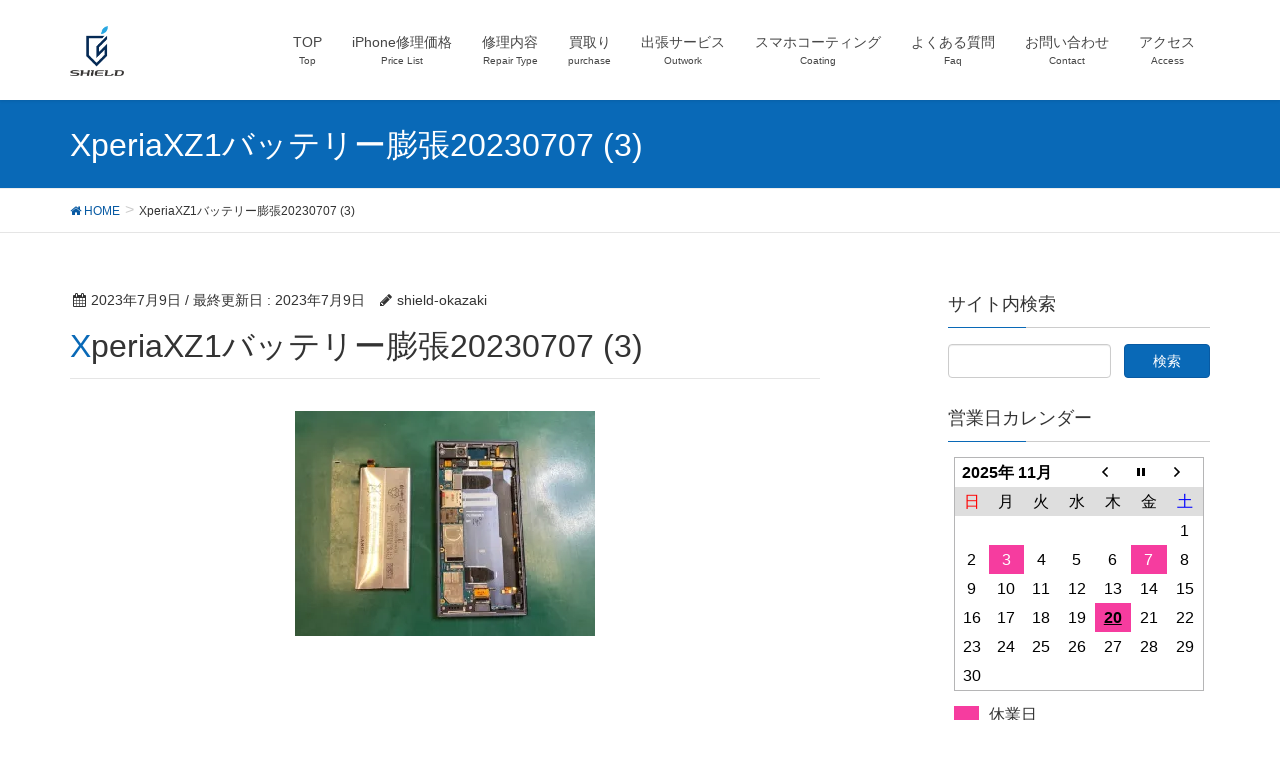

--- FILE ---
content_type: text/html; charset=UTF-8
request_url: https://shield-okazaki.com/repair-info/syuurijirei20230707/attachment/xperiaxz1%E3%83%90%E3%83%83%E3%83%86%E3%83%AA%E3%83%BC%E8%86%A8%E5%BC%B520230707-3/
body_size: 19058
content:
<!DOCTYPE html>
<html dir="ltr" lang="ja" prefix="og: https://ogp.me/ns#">
<head>
<meta charset="utf-8">
<meta http-equiv="X-UA-Compatible" content="IE=edge">
<meta name="viewport" content="width=device-width, initial-scale=1">
<!-- Google tag (gtag.js) --><script async src="https://www.googletagmanager.com/gtag/js?id=UA-108868346-1"></script><script>window.dataLayer = window.dataLayer || [];function gtag(){dataLayer.push(arguments);}gtag('js', new Date());gtag('config', 'UA-108868346-1');</script>
<title>XperiaXZ1バッテリー膨張20230707 (3) | 岡崎・豊田 iPhone(アイフォン)修理ならシールド岡崎店へ！iPhone修理なら即日対応のシールドにお任せ！</title>

		<!-- All in One SEO 4.9.0 - aioseo.com -->
	<meta name="robots" content="max-snippet:-1, max-image-preview:large, max-video-preview:-1" />
	<meta name="author" content="shield-okazaki"/>
	<meta name="google-site-verification" content="47omrLhh9hJp2tPj_jGOb3OZKtoJ8TUfyeBrtuM9laQ" />
	<link rel="canonical" href="https://shield-okazaki.com/repair-info/syuurijirei20230707/attachment/xperiaxz1%e3%83%90%e3%83%83%e3%83%86%e3%83%aa%e3%83%bc%e8%86%a8%e5%bc%b520230707-3/" />
	<meta name="generator" content="All in One SEO (AIOSEO) 4.9.0" />
		<meta property="og:locale" content="ja_JP" />
		<meta property="og:site_name" content="岡崎・豊田 iPhone(アイフォン)修理ならシールド岡崎店へ！iPhone修理なら即日対応のシールドにお任せ！ | 岡崎・豊田地域最安値に挑戦中！iPhone（アイフォン）ガラス割れ・液晶交換修理・バッテリー交換は地域最安値！データそのまま即日  修理！23時迄営業（最終受付22時）してますので仕事帰りでも安心。最長一年間の安心保証付。画面割れ＆バッテリー交換の同時修理で  特典有。直らなければ無料！出張修理対応してます｜iPhone（アイフォン）・iPAD（アイパッド）の初心者教室随時開催中（出張講習対  応）携帯・修理業界10年の実績あるスタッフがお客様目線で最良のご提案をさせていただきます。技術力も抜群！｜かっぱ寿司岡崎大樹  寺店横。248号線沿いでアクセス抜群！岡崎市・豊田市・安城市・西尾市・幸田町・愛知県三河エリアはシールド岡崎店にお任せください  ！" />
		<meta property="og:type" content="article" />
		<meta property="og:title" content="XperiaXZ1バッテリー膨張20230707 (3) | 岡崎・豊田 iPhone(アイフォン)修理ならシールド岡崎店へ！iPhone修理なら即日対応のシールドにお任せ！" />
		<meta property="og:url" content="https://shield-okazaki.com/repair-info/syuurijirei20230707/attachment/xperiaxz1%e3%83%90%e3%83%83%e3%83%86%e3%83%aa%e3%83%bc%e8%86%a8%e5%bc%b520230707-3/" />
		<meta property="article:published_time" content="2023-07-09T07:17:31+00:00" />
		<meta property="article:modified_time" content="2023-07-09T07:18:05+00:00" />
		<meta name="twitter:card" content="summary" />
		<meta name="twitter:title" content="XperiaXZ1バッテリー膨張20230707 (3) | 岡崎・豊田 iPhone(アイフォン)修理ならシールド岡崎店へ！iPhone修理なら即日対応のシールドにお任せ！" />
		<script type="application/ld+json" class="aioseo-schema">
			{"@context":"https:\/\/schema.org","@graph":[{"@type":"BreadcrumbList","@id":"https:\/\/shield-okazaki.com\/repair-info\/syuurijirei20230707\/attachment\/xperiaxz1%e3%83%90%e3%83%83%e3%83%86%e3%83%aa%e3%83%bc%e8%86%a8%e5%bc%b520230707-3\/#breadcrumblist","itemListElement":[{"@type":"ListItem","@id":"https:\/\/shield-okazaki.com#listItem","position":1,"name":"\u30db\u30fc\u30e0","item":"https:\/\/shield-okazaki.com","nextItem":{"@type":"ListItem","@id":"https:\/\/shield-okazaki.com\/repair-info\/syuurijirei20230707\/attachment\/xperiaxz1%e3%83%90%e3%83%83%e3%83%86%e3%83%aa%e3%83%bc%e8%86%a8%e5%bc%b520230707-3\/#listItem","name":"XperiaXZ1\u30d0\u30c3\u30c6\u30ea\u30fc\u81a8\u5f3520230707 (3)"}},{"@type":"ListItem","@id":"https:\/\/shield-okazaki.com\/repair-info\/syuurijirei20230707\/attachment\/xperiaxz1%e3%83%90%e3%83%83%e3%83%86%e3%83%aa%e3%83%bc%e8%86%a8%e5%bc%b520230707-3\/#listItem","position":2,"name":"XperiaXZ1\u30d0\u30c3\u30c6\u30ea\u30fc\u81a8\u5f3520230707 (3)","previousItem":{"@type":"ListItem","@id":"https:\/\/shield-okazaki.com#listItem","name":"\u30db\u30fc\u30e0"}}]},{"@type":"ItemPage","@id":"https:\/\/shield-okazaki.com\/repair-info\/syuurijirei20230707\/attachment\/xperiaxz1%e3%83%90%e3%83%83%e3%83%86%e3%83%aa%e3%83%bc%e8%86%a8%e5%bc%b520230707-3\/#itempage","url":"https:\/\/shield-okazaki.com\/repair-info\/syuurijirei20230707\/attachment\/xperiaxz1%e3%83%90%e3%83%83%e3%83%86%e3%83%aa%e3%83%bc%e8%86%a8%e5%bc%b520230707-3\/","name":"XperiaXZ1\u30d0\u30c3\u30c6\u30ea\u30fc\u81a8\u5f3520230707 (3) | \u5ca1\u5d0e\u30fb\u8c4a\u7530 iPhone(\u30a2\u30a4\u30d5\u30a9\u30f3)\u4fee\u7406\u306a\u3089\u30b7\u30fc\u30eb\u30c9\u5ca1\u5d0e\u5e97\u3078\uff01iPhone\u4fee\u7406\u306a\u3089\u5373\u65e5\u5bfe\u5fdc\u306e\u30b7\u30fc\u30eb\u30c9\u306b\u304a\u4efb\u305b\uff01","inLanguage":"ja","isPartOf":{"@id":"https:\/\/shield-okazaki.com\/#website"},"breadcrumb":{"@id":"https:\/\/shield-okazaki.com\/repair-info\/syuurijirei20230707\/attachment\/xperiaxz1%e3%83%90%e3%83%83%e3%83%86%e3%83%aa%e3%83%bc%e8%86%a8%e5%bc%b520230707-3\/#breadcrumblist"},"author":{"@id":"https:\/\/shield-okazaki.com\/author\/shield-okazaki\/#author"},"creator":{"@id":"https:\/\/shield-okazaki.com\/author\/shield-okazaki\/#author"},"datePublished":"2023-07-09T16:17:31+09:00","dateModified":"2023-07-09T16:18:05+09:00"},{"@type":"Organization","@id":"https:\/\/shield-okazaki.com\/#organization","name":"\u5ca1\u5d0e\u30fb\u8c4a\u7530 iPhone(\u30a2\u30a4\u30d5\u30a9\u30f3)\u4fee\u7406\u306a\u3089\u30b7\u30fc\u30eb\u30c9\u5ca1\u5d0e\u5e97\u3078\uff01iPhone\u4fee\u7406\u306a\u3089\u5373\u65e5\u5bfe\u5fdc\u306e\u30b7\u30fc\u30eb\u30c9\u306b\u304a\u4efb\u305b\uff01","description":"\u5ca1\u5d0e\u30fb\u8c4a\u7530\u5730\u57df\u6700\u5b89\u5024\u306b\u6311\u6226\u4e2d\uff01iPhone\uff08\u30a2\u30a4\u30d5\u30a9\u30f3\uff09\u30ac\u30e9\u30b9\u5272\u308c\u30fb\u6db2\u6676\u4ea4\u63db\u4fee\u7406\u30fb\u30d0\u30c3\u30c6\u30ea\u30fc\u4ea4\u63db\u306f\u5730\u57df\u6700\u5b89\u5024\uff01\u30c7\u30fc\u30bf\u305d\u306e\u307e\u307e\u5373\u65e5  \u4fee\u7406\uff0123\u6642\u8fc4\u55b6\u696d\uff08\u6700\u7d42\u53d7\u4ed822\u6642\uff09\u3057\u3066\u307e\u3059\u306e\u3067\u4ed5\u4e8b\u5e30\u308a\u3067\u3082\u5b89\u5fc3\u3002\u6700\u9577\u4e00\u5e74\u9593\u306e\u5b89\u5fc3\u4fdd\u8a3c\u4ed8\u3002\u753b\u9762\u5272\u308c\uff06\u30d0\u30c3\u30c6\u30ea\u30fc\u4ea4\u63db\u306e\u540c\u6642\u4fee\u7406\u3067  \u7279\u5178\u6709\u3002\u76f4\u3089\u306a\u3051\u308c\u3070\u7121\u6599\uff01\u51fa\u5f35\u4fee\u7406\u5bfe\u5fdc\u3057\u3066\u307e\u3059\uff5ciPhone\uff08\u30a2\u30a4\u30d5\u30a9\u30f3\uff09\u30fbiPAD\uff08\u30a2\u30a4\u30d1\u30c3\u30c9\uff09\u306e\u521d\u5fc3\u8005\u6559\u5ba4\u968f\u6642\u958b\u50ac\u4e2d\uff08\u51fa\u5f35\u8b1b\u7fd2\u5bfe  \u5fdc\uff09\u643a\u5e2f\u30fb\u4fee\u7406\u696d\u754c10\u5e74\u306e\u5b9f\u7e3e\u3042\u308b\u30b9\u30bf\u30c3\u30d5\u304c\u304a\u5ba2\u69d8\u76ee\u7dda\u3067\u6700\u826f\u306e\u3054\u63d0\u6848\u3092\u3055\u305b\u3066\u3044\u305f\u3060\u304d\u307e\u3059\u3002\u6280\u8853\u529b\u3082\u629c\u7fa4\uff01\uff5c\u304b\u3063\u3071\u5bff\u53f8\u5ca1\u5d0e\u5927\u6a39  \u5bfa\u5e97\u6a2a\u3002248\u53f7\u7dda\u6cbf\u3044\u3067\u30a2\u30af\u30bb\u30b9\u629c\u7fa4\uff01\u5ca1\u5d0e\u5e02\u30fb\u8c4a\u7530\u5e02\u30fb\u5b89\u57ce\u5e02\u30fb\u897f\u5c3e\u5e02\u30fb\u5e78\u7530\u753a\u30fb\u611b\u77e5\u770c\u4e09\u6cb3\u30a8\u30ea\u30a2\u306f\u30b7\u30fc\u30eb\u30c9\u5ca1\u5d0e\u5e97\u306b\u304a\u4efb\u305b\u304f\u3060\u3055\u3044  \uff01","url":"https:\/\/shield-okazaki.com\/"},{"@type":"Person","@id":"https:\/\/shield-okazaki.com\/author\/shield-okazaki\/#author","url":"https:\/\/shield-okazaki.com\/author\/shield-okazaki\/","name":"shield-okazaki","image":{"@type":"ImageObject","@id":"https:\/\/shield-okazaki.com\/repair-info\/syuurijirei20230707\/attachment\/xperiaxz1%e3%83%90%e3%83%83%e3%83%86%e3%83%aa%e3%83%bc%e8%86%a8%e5%bc%b520230707-3\/#authorImage","url":"https:\/\/secure.gravatar.com\/avatar\/2c1a0def2bca2d3636e7ef0ca5a80165?s=96&d=mm&r=g","width":96,"height":96,"caption":"shield-okazaki"}},{"@type":"WebSite","@id":"https:\/\/shield-okazaki.com\/#website","url":"https:\/\/shield-okazaki.com\/","name":"\u5ca1\u5d0e\u30fb\u8c4a\u7530 iPhone(\u30a2\u30a4\u30d5\u30a9\u30f3)\u4fee\u7406\u306a\u3089\u30b7\u30fc\u30eb\u30c9\u5ca1\u5d0e\u5e97\u3078\uff01iPhone\u4fee\u7406\u306a\u3089\u5373\u65e5\u5bfe\u5fdc\u306e\u30b7\u30fc\u30eb\u30c9\u306b\u304a\u4efb\u305b\uff01","description":"\u5ca1\u5d0e\u30fb\u8c4a\u7530\u5730\u57df\u6700\u5b89\u5024\u306b\u6311\u6226\u4e2d\uff01iPhone\uff08\u30a2\u30a4\u30d5\u30a9\u30f3\uff09\u30ac\u30e9\u30b9\u5272\u308c\u30fb\u6db2\u6676\u4ea4\u63db\u4fee\u7406\u30fb\u30d0\u30c3\u30c6\u30ea\u30fc\u4ea4\u63db\u306f\u5730\u57df\u6700\u5b89\u5024\uff01\u30c7\u30fc\u30bf\u305d\u306e\u307e\u307e\u5373\u65e5  \u4fee\u7406\uff0123\u6642\u8fc4\u55b6\u696d\uff08\u6700\u7d42\u53d7\u4ed822\u6642\uff09\u3057\u3066\u307e\u3059\u306e\u3067\u4ed5\u4e8b\u5e30\u308a\u3067\u3082\u5b89\u5fc3\u3002\u6700\u9577\u4e00\u5e74\u9593\u306e\u5b89\u5fc3\u4fdd\u8a3c\u4ed8\u3002\u753b\u9762\u5272\u308c\uff06\u30d0\u30c3\u30c6\u30ea\u30fc\u4ea4\u63db\u306e\u540c\u6642\u4fee\u7406\u3067  \u7279\u5178\u6709\u3002\u76f4\u3089\u306a\u3051\u308c\u3070\u7121\u6599\uff01\u51fa\u5f35\u4fee\u7406\u5bfe\u5fdc\u3057\u3066\u307e\u3059\uff5ciPhone\uff08\u30a2\u30a4\u30d5\u30a9\u30f3\uff09\u30fbiPAD\uff08\u30a2\u30a4\u30d1\u30c3\u30c9\uff09\u306e\u521d\u5fc3\u8005\u6559\u5ba4\u968f\u6642\u958b\u50ac\u4e2d\uff08\u51fa\u5f35\u8b1b\u7fd2\u5bfe  \u5fdc\uff09\u643a\u5e2f\u30fb\u4fee\u7406\u696d\u754c10\u5e74\u306e\u5b9f\u7e3e\u3042\u308b\u30b9\u30bf\u30c3\u30d5\u304c\u304a\u5ba2\u69d8\u76ee\u7dda\u3067\u6700\u826f\u306e\u3054\u63d0\u6848\u3092\u3055\u305b\u3066\u3044\u305f\u3060\u304d\u307e\u3059\u3002\u6280\u8853\u529b\u3082\u629c\u7fa4\uff01\uff5c\u304b\u3063\u3071\u5bff\u53f8\u5ca1\u5d0e\u5927\u6a39  \u5bfa\u5e97\u6a2a\u3002248\u53f7\u7dda\u6cbf\u3044\u3067\u30a2\u30af\u30bb\u30b9\u629c\u7fa4\uff01\u5ca1\u5d0e\u5e02\u30fb\u8c4a\u7530\u5e02\u30fb\u5b89\u57ce\u5e02\u30fb\u897f\u5c3e\u5e02\u30fb\u5e78\u7530\u753a\u30fb\u611b\u77e5\u770c\u4e09\u6cb3\u30a8\u30ea\u30a2\u306f\u30b7\u30fc\u30eb\u30c9\u5ca1\u5d0e\u5e97\u306b\u304a\u4efb\u305b\u304f\u3060\u3055\u3044  \uff01","inLanguage":"ja","publisher":{"@id":"https:\/\/shield-okazaki.com\/#organization"}}]}
		</script>
		<!-- All in One SEO -->

<link rel='dns-prefetch' href='//secure.gravatar.com' />
<link rel='dns-prefetch' href='//oss.maxcdn.com' />
<link rel='dns-prefetch' href='//stats.wp.com' />
<link rel='dns-prefetch' href='//i0.wp.com' />
<link rel='dns-prefetch' href='//v0.wordpress.com' />
<link rel='dns-prefetch' href='//widgets.wp.com' />
<link rel='dns-prefetch' href='//s0.wp.com' />
<link rel='dns-prefetch' href='//0.gravatar.com' />
<link rel='dns-prefetch' href='//1.gravatar.com' />
<link rel='dns-prefetch' href='//2.gravatar.com' />
<link rel="alternate" type="application/rss+xml" title="岡崎・豊田 iPhone(アイフォン)修理ならシールド岡崎店へ！iPhone修理なら即日対応のシールドにお任せ！ &raquo; フィード" href="https://shield-okazaki.com/feed/" />
<link rel="alternate" type="application/rss+xml" title="岡崎・豊田 iPhone(アイフォン)修理ならシールド岡崎店へ！iPhone修理なら即日対応のシールドにお任せ！ &raquo; コメントフィード" href="https://shield-okazaki.com/comments/feed/" />
<style type="text/css">.color_key_bg,.color_key_bg_hover:hover{background-color: #0969b7;}.color_key_txt,.color_key_txt_hover:hover{color: #0969b7;}.color_key_border,.color_key_border_hover:hover{border-color: #0969b7;}.color_key_dark_bg,.color_key_dark_bg_hover:hover{background-color: #085aa3;}.color_key_dark_txt,.color_key_dark_txt_hover:hover{color: #085aa3;}.color_key_dark_border,.color_key_dark_border_hover:hover{border-color: #085aa3;}</style>
<meta name="description" content="" /><script type="text/javascript">
/* <![CDATA[ */
window._wpemojiSettings = {"baseUrl":"https:\/\/s.w.org\/images\/core\/emoji\/14.0.0\/72x72\/","ext":".png","svgUrl":"https:\/\/s.w.org\/images\/core\/emoji\/14.0.0\/svg\/","svgExt":".svg","source":{"concatemoji":"https:\/\/shield-okazaki.com\/wp-includes\/js\/wp-emoji-release.min.js?ver=6.4.7"}};
/*! This file is auto-generated */
!function(i,n){var o,s,e;function c(e){try{var t={supportTests:e,timestamp:(new Date).valueOf()};sessionStorage.setItem(o,JSON.stringify(t))}catch(e){}}function p(e,t,n){e.clearRect(0,0,e.canvas.width,e.canvas.height),e.fillText(t,0,0);var t=new Uint32Array(e.getImageData(0,0,e.canvas.width,e.canvas.height).data),r=(e.clearRect(0,0,e.canvas.width,e.canvas.height),e.fillText(n,0,0),new Uint32Array(e.getImageData(0,0,e.canvas.width,e.canvas.height).data));return t.every(function(e,t){return e===r[t]})}function u(e,t,n){switch(t){case"flag":return n(e,"\ud83c\udff3\ufe0f\u200d\u26a7\ufe0f","\ud83c\udff3\ufe0f\u200b\u26a7\ufe0f")?!1:!n(e,"\ud83c\uddfa\ud83c\uddf3","\ud83c\uddfa\u200b\ud83c\uddf3")&&!n(e,"\ud83c\udff4\udb40\udc67\udb40\udc62\udb40\udc65\udb40\udc6e\udb40\udc67\udb40\udc7f","\ud83c\udff4\u200b\udb40\udc67\u200b\udb40\udc62\u200b\udb40\udc65\u200b\udb40\udc6e\u200b\udb40\udc67\u200b\udb40\udc7f");case"emoji":return!n(e,"\ud83e\udef1\ud83c\udffb\u200d\ud83e\udef2\ud83c\udfff","\ud83e\udef1\ud83c\udffb\u200b\ud83e\udef2\ud83c\udfff")}return!1}function f(e,t,n){var r="undefined"!=typeof WorkerGlobalScope&&self instanceof WorkerGlobalScope?new OffscreenCanvas(300,150):i.createElement("canvas"),a=r.getContext("2d",{willReadFrequently:!0}),o=(a.textBaseline="top",a.font="600 32px Arial",{});return e.forEach(function(e){o[e]=t(a,e,n)}),o}function t(e){var t=i.createElement("script");t.src=e,t.defer=!0,i.head.appendChild(t)}"undefined"!=typeof Promise&&(o="wpEmojiSettingsSupports",s=["flag","emoji"],n.supports={everything:!0,everythingExceptFlag:!0},e=new Promise(function(e){i.addEventListener("DOMContentLoaded",e,{once:!0})}),new Promise(function(t){var n=function(){try{var e=JSON.parse(sessionStorage.getItem(o));if("object"==typeof e&&"number"==typeof e.timestamp&&(new Date).valueOf()<e.timestamp+604800&&"object"==typeof e.supportTests)return e.supportTests}catch(e){}return null}();if(!n){if("undefined"!=typeof Worker&&"undefined"!=typeof OffscreenCanvas&&"undefined"!=typeof URL&&URL.createObjectURL&&"undefined"!=typeof Blob)try{var e="postMessage("+f.toString()+"("+[JSON.stringify(s),u.toString(),p.toString()].join(",")+"));",r=new Blob([e],{type:"text/javascript"}),a=new Worker(URL.createObjectURL(r),{name:"wpTestEmojiSupports"});return void(a.onmessage=function(e){c(n=e.data),a.terminate(),t(n)})}catch(e){}c(n=f(s,u,p))}t(n)}).then(function(e){for(var t in e)n.supports[t]=e[t],n.supports.everything=n.supports.everything&&n.supports[t],"flag"!==t&&(n.supports.everythingExceptFlag=n.supports.everythingExceptFlag&&n.supports[t]);n.supports.everythingExceptFlag=n.supports.everythingExceptFlag&&!n.supports.flag,n.DOMReady=!1,n.readyCallback=function(){n.DOMReady=!0}}).then(function(){return e}).then(function(){var e;n.supports.everything||(n.readyCallback(),(e=n.source||{}).concatemoji?t(e.concatemoji):e.wpemoji&&e.twemoji&&(t(e.twemoji),t(e.wpemoji)))}))}((window,document),window._wpemojiSettings);
/* ]]> */
</script>
<link rel='stylesheet' id='vkExUnit_common_style-css' href='https://shield-okazaki.com/wp-content/plugins/vk-all-in-one-expansion-unit/assets/css/vkExUnit_style.css?ver=9.112.0.1' type='text/css' media='all' />
<style id='vkExUnit_common_style-inline-css' type='text/css'>
:root {--ver_page_top_button_url:url(https://shield-okazaki.com/wp-content/plugins/vk-all-in-one-expansion-unit/assets/images/to-top-btn-icon.svg);}@font-face {font-weight: normal;font-style: normal;font-family: "vk_sns";src: url("https://shield-okazaki.com/wp-content/plugins/vk-all-in-one-expansion-unit/inc/sns/icons/fonts/vk_sns.eot?-bq20cj");src: url("https://shield-okazaki.com/wp-content/plugins/vk-all-in-one-expansion-unit/inc/sns/icons/fonts/vk_sns.eot?#iefix-bq20cj") format("embedded-opentype"),url("https://shield-okazaki.com/wp-content/plugins/vk-all-in-one-expansion-unit/inc/sns/icons/fonts/vk_sns.woff?-bq20cj") format("woff"),url("https://shield-okazaki.com/wp-content/plugins/vk-all-in-one-expansion-unit/inc/sns/icons/fonts/vk_sns.ttf?-bq20cj") format("truetype"),url("https://shield-okazaki.com/wp-content/plugins/vk-all-in-one-expansion-unit/inc/sns/icons/fonts/vk_sns.svg?-bq20cj#vk_sns") format("svg");}
.veu_promotion-alert__content--text {border: 1px solid rgba(0,0,0,0.125);padding: 0.5em 1em;border-radius: var(--vk-size-radius);margin-bottom: var(--vk-margin-block-bottom);font-size: 0.875rem;}/* Alert Content部分に段落タグを入れた場合に最後の段落の余白を0にする */.veu_promotion-alert__content--text p:last-of-type{margin-bottom:0;margin-top: 0;}
</style>
<style id='wp-emoji-styles-inline-css' type='text/css'>

	img.wp-smiley, img.emoji {
		display: inline !important;
		border: none !important;
		box-shadow: none !important;
		height: 1em !important;
		width: 1em !important;
		margin: 0 0.07em !important;
		vertical-align: -0.1em !important;
		background: none !important;
		padding: 0 !important;
	}
</style>
<link rel='stylesheet' id='wp-block-library-css' href='https://shield-okazaki.com/wp-includes/css/dist/block-library/style.min.css?ver=6.4.7' type='text/css' media='all' />
<link rel='stylesheet' id='aioseo/css/src/vue/standalone/blocks/table-of-contents/global.scss-css' href='https://shield-okazaki.com/wp-content/plugins/all-in-one-seo-pack/dist/Lite/assets/css/table-of-contents/global.e90f6d47.css?ver=4.9.0' type='text/css' media='all' />
<link rel='stylesheet' id='mediaelement-css' href='https://shield-okazaki.com/wp-includes/js/mediaelement/mediaelementplayer-legacy.min.css?ver=4.2.17' type='text/css' media='all' />
<link rel='stylesheet' id='wp-mediaelement-css' href='https://shield-okazaki.com/wp-includes/js/mediaelement/wp-mediaelement.min.css?ver=6.4.7' type='text/css' media='all' />
<style id='jetpack-sharing-buttons-style-inline-css' type='text/css'>
.jetpack-sharing-buttons__services-list{display:flex;flex-direction:row;flex-wrap:wrap;gap:0;list-style-type:none;margin:5px;padding:0}.jetpack-sharing-buttons__services-list.has-small-icon-size{font-size:12px}.jetpack-sharing-buttons__services-list.has-normal-icon-size{font-size:16px}.jetpack-sharing-buttons__services-list.has-large-icon-size{font-size:24px}.jetpack-sharing-buttons__services-list.has-huge-icon-size{font-size:36px}@media print{.jetpack-sharing-buttons__services-list{display:none!important}}.editor-styles-wrapper .wp-block-jetpack-sharing-buttons{gap:0;padding-inline-start:0}ul.jetpack-sharing-buttons__services-list.has-background{padding:1.25em 2.375em}
</style>
<style id='classic-theme-styles-inline-css' type='text/css'>
/*! This file is auto-generated */
.wp-block-button__link{color:#fff;background-color:#32373c;border-radius:9999px;box-shadow:none;text-decoration:none;padding:calc(.667em + 2px) calc(1.333em + 2px);font-size:1.125em}.wp-block-file__button{background:#32373c;color:#fff;text-decoration:none}
</style>
<style id='global-styles-inline-css' type='text/css'>
body{--wp--preset--color--black: #000000;--wp--preset--color--cyan-bluish-gray: #abb8c3;--wp--preset--color--white: #ffffff;--wp--preset--color--pale-pink: #f78da7;--wp--preset--color--vivid-red: #cf2e2e;--wp--preset--color--luminous-vivid-orange: #ff6900;--wp--preset--color--luminous-vivid-amber: #fcb900;--wp--preset--color--light-green-cyan: #7bdcb5;--wp--preset--color--vivid-green-cyan: #00d084;--wp--preset--color--pale-cyan-blue: #8ed1fc;--wp--preset--color--vivid-cyan-blue: #0693e3;--wp--preset--color--vivid-purple: #9b51e0;--wp--preset--gradient--vivid-cyan-blue-to-vivid-purple: linear-gradient(135deg,rgba(6,147,227,1) 0%,rgb(155,81,224) 100%);--wp--preset--gradient--light-green-cyan-to-vivid-green-cyan: linear-gradient(135deg,rgb(122,220,180) 0%,rgb(0,208,130) 100%);--wp--preset--gradient--luminous-vivid-amber-to-luminous-vivid-orange: linear-gradient(135deg,rgba(252,185,0,1) 0%,rgba(255,105,0,1) 100%);--wp--preset--gradient--luminous-vivid-orange-to-vivid-red: linear-gradient(135deg,rgba(255,105,0,1) 0%,rgb(207,46,46) 100%);--wp--preset--gradient--very-light-gray-to-cyan-bluish-gray: linear-gradient(135deg,rgb(238,238,238) 0%,rgb(169,184,195) 100%);--wp--preset--gradient--cool-to-warm-spectrum: linear-gradient(135deg,rgb(74,234,220) 0%,rgb(151,120,209) 20%,rgb(207,42,186) 40%,rgb(238,44,130) 60%,rgb(251,105,98) 80%,rgb(254,248,76) 100%);--wp--preset--gradient--blush-light-purple: linear-gradient(135deg,rgb(255,206,236) 0%,rgb(152,150,240) 100%);--wp--preset--gradient--blush-bordeaux: linear-gradient(135deg,rgb(254,205,165) 0%,rgb(254,45,45) 50%,rgb(107,0,62) 100%);--wp--preset--gradient--luminous-dusk: linear-gradient(135deg,rgb(255,203,112) 0%,rgb(199,81,192) 50%,rgb(65,88,208) 100%);--wp--preset--gradient--pale-ocean: linear-gradient(135deg,rgb(255,245,203) 0%,rgb(182,227,212) 50%,rgb(51,167,181) 100%);--wp--preset--gradient--electric-grass: linear-gradient(135deg,rgb(202,248,128) 0%,rgb(113,206,126) 100%);--wp--preset--gradient--midnight: linear-gradient(135deg,rgb(2,3,129) 0%,rgb(40,116,252) 100%);--wp--preset--font-size--small: 13px;--wp--preset--font-size--medium: 20px;--wp--preset--font-size--large: 36px;--wp--preset--font-size--x-large: 42px;--wp--preset--spacing--20: 0.44rem;--wp--preset--spacing--30: 0.67rem;--wp--preset--spacing--40: 1rem;--wp--preset--spacing--50: 1.5rem;--wp--preset--spacing--60: 2.25rem;--wp--preset--spacing--70: 3.38rem;--wp--preset--spacing--80: 5.06rem;--wp--preset--shadow--natural: 6px 6px 9px rgba(0, 0, 0, 0.2);--wp--preset--shadow--deep: 12px 12px 50px rgba(0, 0, 0, 0.4);--wp--preset--shadow--sharp: 6px 6px 0px rgba(0, 0, 0, 0.2);--wp--preset--shadow--outlined: 6px 6px 0px -3px rgba(255, 255, 255, 1), 6px 6px rgba(0, 0, 0, 1);--wp--preset--shadow--crisp: 6px 6px 0px rgba(0, 0, 0, 1);}:where(.is-layout-flex){gap: 0.5em;}:where(.is-layout-grid){gap: 0.5em;}body .is-layout-flow > .alignleft{float: left;margin-inline-start: 0;margin-inline-end: 2em;}body .is-layout-flow > .alignright{float: right;margin-inline-start: 2em;margin-inline-end: 0;}body .is-layout-flow > .aligncenter{margin-left: auto !important;margin-right: auto !important;}body .is-layout-constrained > .alignleft{float: left;margin-inline-start: 0;margin-inline-end: 2em;}body .is-layout-constrained > .alignright{float: right;margin-inline-start: 2em;margin-inline-end: 0;}body .is-layout-constrained > .aligncenter{margin-left: auto !important;margin-right: auto !important;}body .is-layout-constrained > :where(:not(.alignleft):not(.alignright):not(.alignfull)){max-width: var(--wp--style--global--content-size);margin-left: auto !important;margin-right: auto !important;}body .is-layout-constrained > .alignwide{max-width: var(--wp--style--global--wide-size);}body .is-layout-flex{display: flex;}body .is-layout-flex{flex-wrap: wrap;align-items: center;}body .is-layout-flex > *{margin: 0;}body .is-layout-grid{display: grid;}body .is-layout-grid > *{margin: 0;}:where(.wp-block-columns.is-layout-flex){gap: 2em;}:where(.wp-block-columns.is-layout-grid){gap: 2em;}:where(.wp-block-post-template.is-layout-flex){gap: 1.25em;}:where(.wp-block-post-template.is-layout-grid){gap: 1.25em;}.has-black-color{color: var(--wp--preset--color--black) !important;}.has-cyan-bluish-gray-color{color: var(--wp--preset--color--cyan-bluish-gray) !important;}.has-white-color{color: var(--wp--preset--color--white) !important;}.has-pale-pink-color{color: var(--wp--preset--color--pale-pink) !important;}.has-vivid-red-color{color: var(--wp--preset--color--vivid-red) !important;}.has-luminous-vivid-orange-color{color: var(--wp--preset--color--luminous-vivid-orange) !important;}.has-luminous-vivid-amber-color{color: var(--wp--preset--color--luminous-vivid-amber) !important;}.has-light-green-cyan-color{color: var(--wp--preset--color--light-green-cyan) !important;}.has-vivid-green-cyan-color{color: var(--wp--preset--color--vivid-green-cyan) !important;}.has-pale-cyan-blue-color{color: var(--wp--preset--color--pale-cyan-blue) !important;}.has-vivid-cyan-blue-color{color: var(--wp--preset--color--vivid-cyan-blue) !important;}.has-vivid-purple-color{color: var(--wp--preset--color--vivid-purple) !important;}.has-black-background-color{background-color: var(--wp--preset--color--black) !important;}.has-cyan-bluish-gray-background-color{background-color: var(--wp--preset--color--cyan-bluish-gray) !important;}.has-white-background-color{background-color: var(--wp--preset--color--white) !important;}.has-pale-pink-background-color{background-color: var(--wp--preset--color--pale-pink) !important;}.has-vivid-red-background-color{background-color: var(--wp--preset--color--vivid-red) !important;}.has-luminous-vivid-orange-background-color{background-color: var(--wp--preset--color--luminous-vivid-orange) !important;}.has-luminous-vivid-amber-background-color{background-color: var(--wp--preset--color--luminous-vivid-amber) !important;}.has-light-green-cyan-background-color{background-color: var(--wp--preset--color--light-green-cyan) !important;}.has-vivid-green-cyan-background-color{background-color: var(--wp--preset--color--vivid-green-cyan) !important;}.has-pale-cyan-blue-background-color{background-color: var(--wp--preset--color--pale-cyan-blue) !important;}.has-vivid-cyan-blue-background-color{background-color: var(--wp--preset--color--vivid-cyan-blue) !important;}.has-vivid-purple-background-color{background-color: var(--wp--preset--color--vivid-purple) !important;}.has-black-border-color{border-color: var(--wp--preset--color--black) !important;}.has-cyan-bluish-gray-border-color{border-color: var(--wp--preset--color--cyan-bluish-gray) !important;}.has-white-border-color{border-color: var(--wp--preset--color--white) !important;}.has-pale-pink-border-color{border-color: var(--wp--preset--color--pale-pink) !important;}.has-vivid-red-border-color{border-color: var(--wp--preset--color--vivid-red) !important;}.has-luminous-vivid-orange-border-color{border-color: var(--wp--preset--color--luminous-vivid-orange) !important;}.has-luminous-vivid-amber-border-color{border-color: var(--wp--preset--color--luminous-vivid-amber) !important;}.has-light-green-cyan-border-color{border-color: var(--wp--preset--color--light-green-cyan) !important;}.has-vivid-green-cyan-border-color{border-color: var(--wp--preset--color--vivid-green-cyan) !important;}.has-pale-cyan-blue-border-color{border-color: var(--wp--preset--color--pale-cyan-blue) !important;}.has-vivid-cyan-blue-border-color{border-color: var(--wp--preset--color--vivid-cyan-blue) !important;}.has-vivid-purple-border-color{border-color: var(--wp--preset--color--vivid-purple) !important;}.has-vivid-cyan-blue-to-vivid-purple-gradient-background{background: var(--wp--preset--gradient--vivid-cyan-blue-to-vivid-purple) !important;}.has-light-green-cyan-to-vivid-green-cyan-gradient-background{background: var(--wp--preset--gradient--light-green-cyan-to-vivid-green-cyan) !important;}.has-luminous-vivid-amber-to-luminous-vivid-orange-gradient-background{background: var(--wp--preset--gradient--luminous-vivid-amber-to-luminous-vivid-orange) !important;}.has-luminous-vivid-orange-to-vivid-red-gradient-background{background: var(--wp--preset--gradient--luminous-vivid-orange-to-vivid-red) !important;}.has-very-light-gray-to-cyan-bluish-gray-gradient-background{background: var(--wp--preset--gradient--very-light-gray-to-cyan-bluish-gray) !important;}.has-cool-to-warm-spectrum-gradient-background{background: var(--wp--preset--gradient--cool-to-warm-spectrum) !important;}.has-blush-light-purple-gradient-background{background: var(--wp--preset--gradient--blush-light-purple) !important;}.has-blush-bordeaux-gradient-background{background: var(--wp--preset--gradient--blush-bordeaux) !important;}.has-luminous-dusk-gradient-background{background: var(--wp--preset--gradient--luminous-dusk) !important;}.has-pale-ocean-gradient-background{background: var(--wp--preset--gradient--pale-ocean) !important;}.has-electric-grass-gradient-background{background: var(--wp--preset--gradient--electric-grass) !important;}.has-midnight-gradient-background{background: var(--wp--preset--gradient--midnight) !important;}.has-small-font-size{font-size: var(--wp--preset--font-size--small) !important;}.has-medium-font-size{font-size: var(--wp--preset--font-size--medium) !important;}.has-large-font-size{font-size: var(--wp--preset--font-size--large) !important;}.has-x-large-font-size{font-size: var(--wp--preset--font-size--x-large) !important;}
.wp-block-navigation a:where(:not(.wp-element-button)){color: inherit;}
:where(.wp-block-post-template.is-layout-flex){gap: 1.25em;}:where(.wp-block-post-template.is-layout-grid){gap: 1.25em;}
:where(.wp-block-columns.is-layout-flex){gap: 2em;}:where(.wp-block-columns.is-layout-grid){gap: 2em;}
.wp-block-pullquote{font-size: 1.5em;line-height: 1.6;}
</style>
<link rel='stylesheet' id='biz-cal-style-css' href='https://shield-okazaki.com/wp-content/plugins/biz-calendar/biz-cal.css?ver=2.2.0' type='text/css' media='all' />
<link rel='stylesheet' id='contact-form-7-css' href='https://shield-okazaki.com/wp-content/plugins/contact-form-7/includes/css/styles.css?ver=5.9.6' type='text/css' media='all' />
<link rel='stylesheet' id='whats-new-style-css' href='https://shield-okazaki.com/wp-content/plugins/whats-new-genarator/whats-new.css?ver=2.0.2' type='text/css' media='all' />
<link rel='stylesheet' id='font-awesome-css' href='https://shield-okazaki.com/wp-content/themes/lightning/library/font-awesome/4.7.0/css/font-awesome.min.css?ver=4.7.0' type='text/css' media='all' />
<link rel='stylesheet' id='lightning-design-style-css' href='https://shield-okazaki.com/wp-content/themes/lightning/design_skin/origin/css/style.css?ver=4.1.4' type='text/css' media='all' />
<style id='lightning-design-style-inline-css' type='text/css'>
.veu_color_txt_key { color:#085aa3 ; }.veu_color_bg_key { background-color:#085aa3 ; }.veu_color_border_key { border-color:#085aa3 ; }.btn-default { border-color:#0969b7;color:#0969b7;}.btn-default:focus,.btn-default:hover { border-color:#0969b7;background-color: #0969b7; }.btn-primary { background-color:#0969b7;border-color:#085aa3; }.btn-primary:focus,.btn-primary:hover { background-color:#085aa3;border-color:#0969b7; }
a { color:#085aa3 ; }a:hover { color:#0969b7 ; }ul.gMenu a:hover { color:#0969b7; }.page-header { background-color:#0969b7; }h1.entry-title:first-letter,.single h1.entry-title:first-letter { color:#0969b7; }h2,.mainSection-title { border-top-color:#0969b7; }h3:after,.subSection-title:after { border-bottom-color:#0969b7; }.media .media-body .media-heading a:hover { color:#0969b7; }ul.page-numbers li span.page-numbers.current { background-color:#0969b7; }.pager li > a { border-color:#0969b7;color:#0969b7;}.pager li > a:hover { background-color:#0969b7;color:#fff;}footer { border-top-color:#0969b7; }dt { border-left-color:#0969b7; }@media (min-width: 768px){ ul.gMenu > li > a:hover:after, ul.gMenu > li.current-post-ancestor > a:after, ul.gMenu > li.current-menu-item > a:after, ul.gMenu > li.current-menu-parent > a:after, ul.gMenu > li.current-menu-ancestor > a:after, ul.gMenu > li.current_page_parent > a:after, ul.gMenu > li.current_page_ancestor > a:after { border-bottom-color: #0969b7 ; } ul.gMenu > li > a:hover .gMenu_description { color: #0969b7 ; }} /* @media (min-width: 768px) */
</style>
<link rel='stylesheet' id='lightning-theme-style-css' href='https://shield-okazaki.com/wp-content/themes/lightning/style.css?ver=4.1.4' type='text/css' media='all' />
<link rel='stylesheet' id='fancybox-css' href='https://shield-okazaki.com/wp-content/plugins/easy-fancybox/fancybox/1.5.4/jquery.fancybox.min.css?ver=6.4.7' type='text/css' media='screen' />
<style id='fancybox-inline-css' type='text/css'>
#fancybox-outer{background:#ffffff}#fancybox-content{background:#ffffff;border-color:#ffffff;color:#000000;}#fancybox-title,#fancybox-title-float-main{color:#fff}
</style>
<link rel='stylesheet' id='ltg_adv_nav_style_css-css' href='https://shield-okazaki.com/wp-content/plugins/lightning-advanced-unit/inc/navigation/css/navigation.css?ver=3.4.1' type='text/css' media='all' />
<link rel='stylesheet' id='jetpack_css-css' href='https://shield-okazaki.com/wp-content/plugins/jetpack/css/jetpack.css?ver=13.6.1' type='text/css' media='all' />
<script type="text/javascript" src="https://shield-okazaki.com/wp-includes/js/jquery/jquery.min.js?ver=3.7.1" id="jquery-core-js"></script>
<script type="text/javascript" src="https://shield-okazaki.com/wp-includes/js/jquery/jquery-migrate.min.js?ver=3.4.1" id="jquery-migrate-js"></script>
<script type="text/javascript" id="biz-cal-script-js-extra">
/* <![CDATA[ */
var bizcalOptions = {"holiday_title":"\u4f11\u696d\u65e5","temp_holidays":"2013-01-02\r\n2013-01-03\r\n2017-10-21\r\n2017-10-27\r\n2017-12-06\r\n2017-12-07\r\n2017-12-26\r\n2018-01-04\r\n2018-01-05\r\n2018-01-20\r\n2018-02-14\r\n2018-02-25\r\n2018-04-23\r\n2018-04-28\r\n2018-08-11\r\n2018-08-16\r\n2018-11-13\r\n2018-12-04\r\n2019-01-04\r\n2019-04-21\r\n2019-05-07\r\n2019-05-15\r\n2019-08-15\r\n2019-08-16\r\n2019-11-07\r\n2020-01-01\r\n2020-01-02\r\n2020-01-03\r\n2020-01-04\r\n2020-01-22\r\n2020-02-14\r\n2020-04-09\r\n2020-04-10\r\n2020-04-30\r\n2020-07-08\r\n2020-06-29\r\n2020-07-16\r\n2020-07-21\r\n2020-08-30\r\n2020-09-16\r\n2020-10-27\r\n2020-11-11\r\n2020-11-18\r\n2020-12-03\r\n2020-12-23\r\n2021-01-01\r\n2021-01-02\r\n2021-01-13\r\n2021-01-21\r\n2021-02-22\r\n2021-02-26\r\n2021-03-24\r\n2021-04-22\r\n2021-04-13\r\n2021-05-03\r\n2021-05-20\r\n2021-05-24\r\n2021-06-28\r\n2021-07-13\r\n2021-07-28\r\n2021-08-18\r\n2021-08-25\r\n2021-08-29\r\n2021-09-03\r\n2021-09-19\r\n2021-09-20\r\n2021-10-15\r\n2021-11-05\r\n2021-11-21\r\n2021-11-22\r\n2021-12-07\r\n2021-12-15\r\n2021-12-22\r\n2022-01-01\r\n2022-01-02\r\n2022-01-12\r\n2022-01-19\r\n2022-01-30\r\n2022-02-16\r\n2022-02-21\r\n2022-02-25\r\n2022-03-05\r\n2022-03-11\r\n2022-03-24\r\n2022-03-28\r\n2022-04-22\r\n2022-05-03\r\n2022-07-27\r\n2022-08-13\r\n2022-08-29\r\n2022-09-02\r\n2022-09-21\r\n2022-09-27\r\n2022-10-28\r\n2022-10-29\r\n2022-10-19\r\n2022-11-09\r\n2022-11-23\r\n2022-11-24\r\n2022-12-21\r\n2022-12-31\r\n2023-01-01\r\n2023-01-02\r\n2023-01-03\r\n2023-01-26\r\n2023-02-24\r\n2023-03-06\r\n2023-03-15\r\n2023-03-30\r\n2023-04-11\r\n2023-05-03\r\n2023-05-10\r\n2023-05-15\r\n2023-05-16\r\n2023-06-08\r\n2023-06-19\r\n2023-06-20\r\n2023-07-12\r\n2023-08-29\r\n2023-09-12\r\n2023-09-13\r\n2023-09-26\r\n2023-10-04\r\n2023-10-24\r\n2023-10-25\r\n2023-11-03\r\n2023-11-08\r\n2023-12-13\r\n2023-12-31\r\n2024-01-01\r\n2024-01-02\r\n2024-01-03\r\n2024-01-16\r\n2024-02-12\r\n2024-02-20\r\n2024-03-12\r\n2024-04-10\r\n2024-04-25\r\n2024-04-24\r\n2024-05-21\r\n2024-06-04\r\n2024-06-05\r\n2024-08-28\r\n2024-09-23\r\n2024-09-24\r\n2024-09-25\r\n2024-10-07\r\n2024-11-18\r\n2024-11-21\r\n2024-11-22\r\n2024-12-03\r\n2025-01-01\r\n2025-01-20\r\n2025-01-24\r\n2025-02-25\r\n2025-03-11\r\n2025-04-14\r\n2025-04-22\r\n2025-05-08\r\n2025-05-12\r\n2025-05-19\r\n2025-06-01\r\n2025-06-02\r\n2025-06-09\r\n2025-08-22\r\n2025-09-05\r\n2025-09-08\r\n2025-10-21\r\n2025-11-03\r\n2025-11-07\r\n2025-11-20","temp_weekdays":"","eventday_title":"\u55b6\u696d\u6642\u9593\u5909\u66f4","eventday_url":"","eventdays":"2017-11-06\r\n2017-11-13\r\n2017-11-14\r\n2017-12-31\r\n2018-01-01\r\n2018-01-02\r\n2018-01-03\r\n2018-01-10\r\n2018-06-11\r\n2018-07-17\r\n2018-08-08\r\n2018-12-17\r\n2018-12-31\r\n2019-01-01\r\n2019-01-02\r\n2019-01-03\r\n2019-01-08\r\n2019-06-07\r\n2019-08-13\r\n2019-12-16\r\n2019-12-31\r\n2020-01-24\r\n2020-02-18\r\n2020-02-19\r\n2020-04-18\r\n2020-04-19\r\n2020-04-20\r\n2020-04-21\r\n2020-04-22\r\n2020-04-23\r\n2020-04-24\r\n2020-04-25\r\n2020-04-26\r\n2020-04-27\r\n2020-04-28\r\n2020-04-29\r\n2020-05-01\r\n2020-05-02\r\n2020-05-03\r\n2020-05-04\r\n2020-05-05\r\n2020-05-06\r\n2020-05-07\r\n2020-05-08\r\n2020-05-09\r\n2020-05-10\r\n2020-05-11\r\n2020-05-12\r\n2020-05-13\r\n2020-05-14\r\n2020-05-15\r\n2020-05-16\r\n2020-05-17\r\n2020-05-18\r\n2020-05-19\r\n2020-05-20\r\n2020-05-21\r\n2020-05-22\r\n2020-05-23\r\n2020-05-24\r\n2020-05-25\r\n2020-05-26\r\n2020-05-27\r\n2020-05-28\r\n2020-05-29\r\n2020-05-30\r\n2020-05-31\r\n2020-06-02\r\n2020-06-16\r\n2020-06-17\r\n2020-06-30\r\n2020-06-18\r\n2020-07-27\r\n2020-07-30\r\n2020-08-03\r\n2020-08-05\r\n2020-08-07\r\n2020-08-20\r\n2020-08-24\r\n2020-10-06\r\n2020-10-26\r\n2020-10-29\r\n2020-11-02\r\n2020-11-04\r\n2020-12-31\r\n2021-01-03\r\n2021-01-04\r\n2021-08-17\r\n2021-11-06\r\n2021-12-31\r\n2022-01-03\r\n2022-01-04\r\n2022-01-09\r\n2022-03-23\r\n2022-09-15\r\n2022-09-16\r\n2022-12-30\r\n2023-01-04\r\n2023-07-08\r\n2023-07-28\r\n2023-10-13\r\n2023-11-23\r\n2023-12-29\r\n2023-12-30\r\n2024-01-04\r\n2024-01-19\r\n2024-02-15\r\n2024-03-06\r\n2024-03-22\r\n2024-07-06\r\n2024-07-10\r\n2024-08-30\r\n2024-12-31\r\n2025-01-02\r\n2025-01-03\r\n2025-01-05\r\n2025-02-22\r\n2025-04-26\r\n2025-06-25\r\n2025-08-30\r\n2025-09-09\r\n2025-10-31","month_limit":"\u5236\u9650\u306a\u3057","nextmonthlimit":"12","prevmonthlimit":"12","plugindir":"https:\/\/shield-okazaki.com\/wp-content\/plugins\/biz-calendar\/","national_holiday":""};
/* ]]> */
</script>
<script type="text/javascript" src="https://shield-okazaki.com/wp-content/plugins/biz-calendar/calendar.js?ver=2.2.0" id="biz-cal-script-js"></script>
<!--[if lt IE 9]>
<script type="text/javascript" src="//oss.maxcdn.com/html5shiv/3.7.2/html5shiv.min.js?ver=6.4.7" id="html5shiv-js"></script>
<![endif]-->
<!--[if lt IE 9]>
<script type="text/javascript" src="//oss.maxcdn.com/respond/1.4.2/respond.min.js?ver=6.4.7" id="respond-js"></script>
<![endif]-->
<script type="text/javascript" src="https://shield-okazaki.com/wp-content/themes/lightning/js/lightning.min.js?ver=4.1.4" id="lightning-js-js"></script>
<script type="text/javascript" src="https://shield-okazaki.com/wp-content/plugins/lightning-advanced-unit/js/lightning-adv.min.js?ver=3.4.1" id="lightning_adv_unit_script-js"></script>
<script type="text/javascript" src="https://shield-okazaki.com/wp-content/plugins/lightning-advanced-unit/inc/navigation/js/navigation.min.js?ver=3.4.1" id="ltg_adv_unit_navi_script-js"></script>
<link rel="https://api.w.org/" href="https://shield-okazaki.com/wp-json/" /><link rel="alternate" type="application/json" href="https://shield-okazaki.com/wp-json/wp/v2/media/8130" /><link rel="EditURI" type="application/rsd+xml" title="RSD" href="https://shield-okazaki.com/xmlrpc.php?rsd" />
<meta name="generator" content="WordPress 6.4.7" />
<link rel='shortlink' href='https://wp.me/a9ku0e-278' />
<link rel="alternate" type="application/json+oembed" href="https://shield-okazaki.com/wp-json/oembed/1.0/embed?url=https%3A%2F%2Fshield-okazaki.com%2Frepair-info%2Fsyuurijirei20230707%2Fattachment%2Fxperiaxz1%25e3%2583%2590%25e3%2583%2583%25e3%2583%2586%25e3%2583%25aa%25e3%2583%25bc%25e8%2586%25a8%25e5%25bc%25b520230707-3%2F" />
<link rel="alternate" type="text/xml+oembed" href="https://shield-okazaki.com/wp-json/oembed/1.0/embed?url=https%3A%2F%2Fshield-okazaki.com%2Frepair-info%2Fsyuurijirei20230707%2Fattachment%2Fxperiaxz1%25e3%2583%2590%25e3%2583%2583%25e3%2583%2586%25e3%2583%25aa%25e3%2583%25bc%25e8%2586%25a8%25e5%25bc%25b520230707-3%2F&#038;format=xml" />
	<style>img#wpstats{display:none}</style>
		<!-- [ VK All in One Expansion Unit OGP ] -->
<meta property="og:site_name" content="岡崎・豊田 iPhone(アイフォン)修理ならシールド岡崎店へ！iPhone修理なら即日対応のシールドにお任せ！" />
<meta property="og:url" content="https://shield-okazaki.com/repair-info/syuurijirei20230707/attachment/xperiaxz1%e3%83%90%e3%83%83%e3%83%86%e3%83%aa%e3%83%bc%e8%86%a8%e5%bc%b520230707-3/" />
<meta property="og:title" content="XperiaXZ1バッテリー膨張20230707 (3) | 岡崎・豊田 iPhone(アイフォン)修理ならシールド岡崎店へ！iPhone修理なら即日対応のシールドにお任せ！" />
<meta property="og:description" content="" />
<meta property="fb:app_id" content="125830514781580" />
<meta property="og:type" content="article" />
<meta property="og:image" content="https://shield-okazaki.com/wp-content/uploads/2018/02/94e0bb4426bde0d710c4726fefd27836.png" />
<!-- [ / VK All in One Expansion Unit OGP ] -->
<!-- [ VK All in One Expansion Unit twitter card ] -->
<meta name="twitter:card" content="summary_large_image">
<meta name="twitter:description" content="">
<meta name="twitter:title" content="XperiaXZ1バッテリー膨張20230707 (3) | 岡崎・豊田 iPhone(アイフォン)修理ならシールド岡崎店へ！iPhone修理なら即日対応のシールドにお任せ！">
<meta name="twitter:url" content="https://shield-okazaki.com/repair-info/syuurijirei20230707/attachment/xperiaxz1%e3%83%90%e3%83%83%e3%83%86%e3%83%aa%e3%83%bc%e8%86%a8%e5%bc%b520230707-3/">
	<meta name="twitter:image" content="https://shield-okazaki.com/wp-content/uploads/2018/02/94e0bb4426bde0d710c4726fefd27836.png">
	<meta name="twitter:domain" content="shield-okazaki.com">
	<meta name="twitter:site" content="@shieldokazaki">
	<!-- [ / VK All in One Expansion Unit twitter card ] -->
	<link rel="icon" href="https://i0.wp.com/shield-okazaki.com/wp-content/uploads/2019/04/cropped-325901f974b467eeff289bbd5acf82cf.png?fit=32%2C32&#038;ssl=1" sizes="32x32" />
<link rel="icon" href="https://i0.wp.com/shield-okazaki.com/wp-content/uploads/2019/04/cropped-325901f974b467eeff289bbd5acf82cf.png?fit=192%2C192&#038;ssl=1" sizes="192x192" />
<link rel="apple-touch-icon" href="https://i0.wp.com/shield-okazaki.com/wp-content/uploads/2019/04/cropped-325901f974b467eeff289bbd5acf82cf.png?fit=180%2C180&#038;ssl=1" />
<meta name="msapplication-TileImage" content="https://i0.wp.com/shield-okazaki.com/wp-content/uploads/2019/04/cropped-325901f974b467eeff289bbd5acf82cf.png?fit=270%2C270&#038;ssl=1" />
<!-- [ VK All in One Expansion Unit Article Structure Data ] --><script type="application/ld+json">{"@context":"https://schema.org/","@type":"Article","headline":"XperiaXZ1バッテリー膨張20230707 (3)","image":"","datePublished":"2023-07-09T16:17:31+09:00","dateModified":"2023-07-09T16:18:05+09:00","author":{"@type":"organization","name":"shield-okazaki","url":"https://shield-okazaki.com/","sameAs":""}}</script><!-- [ / VK All in One Expansion Unit Article Structure Data ] --><script async src="//pagead2.googlesyndication.com/pagead/js/adsbygoogle.js"></script>

</head>
<body data-rsssl=1 class="attachment attachment-template-default single single-attachment postid-8130 attachmentid-8130 attachment-jpeg menu-slide headfix header_height_changer post-name-xperiaxz1%e3%83%90%e3%83%83%e3%83%86%e3%83%aa%e3%83%bc%e8%86%a8%e5%bc%b520230707-3 post-type-attachment">
<div id="bodyInner"><section id="navSection" class="navSection"><form role="search" method="get" id="searchform" class="searchform" action="https://shield-okazaki.com/">
				<div>
					<label class="screen-reader-text" for="s">検索:</label>
					<input type="text" value="" name="s" id="s" />
					<input type="submit" id="searchsubmit" value="検索" />
				</div>
			</form></section><div id="wrap" class="wrap"><header class="navbar siteHeader">
		<div class="container siteHeadContainer">
		<div class="navbar-header">
			<h1 class="navbar-brand siteHeader_logo">
			<a href="https://shield-okazaki.com/"><span>
			<img src="https://shield-okazaki.com/wp-content/uploads/2017/10/4a332f05ade4ac7bb3c46c472cb5eac8.png" alt="岡崎・豊田 iPhone(アイフォン)修理ならシールド岡崎店へ！iPhone修理なら即日対応のシールドにお任せ！" />			</span></a>
			</h1>
									  <a href="#" class="btn btn-default menuBtn menuClose menuBtn_left" id="menuBtn"><i class="fa fa-bars" aria-hidden="true"></i></a>
					</div>

		<div id="gMenu_outer" class="gMenu_outer"><nav class="menu-navi-container"><ul id="menu-navi" class="menu nav gMenu"><li id="menu-item-27" class="menu-item menu-item-type-post_type menu-item-object-page menu-item-home"><a href="https://shield-okazaki.com/"><strong class="gMenu_name">TOP</strong><span class="gMenu_description">Top</span></a></li>
<li id="menu-item-26" class="menu-item menu-item-type-post_type menu-item-object-page"><a href="https://shield-okazaki.com/price/"><strong class="gMenu_name">iPhone修理価格</strong><span class="gMenu_description">Price List</span></a></li>
<li id="menu-item-811" class="menu-item menu-item-type-post_type menu-item-object-page"><a href="https://shield-okazaki.com/repair_type/"><strong class="gMenu_name">修理内容</strong><span class="gMenu_description">Repair Type</span></a></li>
<li id="menu-item-991" class="menu-item menu-item-type-post_type menu-item-object-page"><a href="https://shield-okazaki.com/kaitori/"><strong class="gMenu_name">買取り</strong><span class="gMenu_description">purchase</span></a></li>
<li id="menu-item-25" class="menu-item menu-item-type-post_type menu-item-object-page"><a href="https://shield-okazaki.com/outwork-service/"><strong class="gMenu_name">出張サービス</strong><span class="gMenu_description">Outwork</span></a></li>
<li id="menu-item-2108" class="menu-item menu-item-type-post_type menu-item-object-page menu-item-has-children"><a href="https://shield-okazaki.com/coating/"><strong class="gMenu_name">スマホコーティング</strong><span class="gMenu_description">Coating</span></a>
<ul class="sub-menu">
	<li id="menu-item-4016" class="menu-item menu-item-type-post_type menu-item-object-page"><a href="https://shield-okazaki.com/coating/price/">ガラスコーティング料金</a></li>
	<li id="menu-item-2560" class="menu-item menu-item-type-post_type menu-item-object-page"><a href="https://shield-okazaki.com/coating/faq/">ガラスコーティングQ&#038;A</a></li>
</ul>
</li>
<li id="menu-item-245" class="menu-item menu-item-type-post_type menu-item-object-page"><a href="https://shield-okazaki.com/faq/"><strong class="gMenu_name">よくある質問</strong><span class="gMenu_description">Faq</span></a></li>
<li id="menu-item-23" class="menu-item menu-item-type-post_type menu-item-object-page"><a href="https://shield-okazaki.com/contact/"><strong class="gMenu_name">お問い合わせ</strong><span class="gMenu_description">Contact</span></a></li>
<li id="menu-item-22" class="menu-item menu-item-type-post_type menu-item-object-page"><a href="https://shield-okazaki.com/access/"><strong class="gMenu_name">アクセス</strong><span class="gMenu_description">Access</span></a></li>
</ul></nav></div>	</div>
	</header>

<div class="section page-header"><div class="container"><div class="row"><div class="col-md-12">
<div class="page-header_pageTitle">
XperiaXZ1バッテリー膨張20230707 (3)</div>
</div></div></div></div><!-- [ /.page-header ] -->
<!-- [ .breadSection ] -->
<div class="section breadSection">
<div class="container">
<div class="row">
<ol class="breadcrumb" itemtype="http://schema.org/BreadcrumbList"><li id="panHome" itemprop="itemListElement" itemscope itemtype="http://schema.org/ListItem"><a itemprop="item" href="https://shield-okazaki.com/"><span itemprop="name"><i class="fa fa-home"></i> HOME</span></a></li><li><span>XperiaXZ1バッテリー膨張20230707 (3)</span></li></ol>
</div>
</div>
</div>
<!-- [ /.breadSection ] -->
<div class="section siteContent">
<div class="container">
<div class="row">

<div class="col-md-8 mainSection" id="main" role="main">

<article id="post-8130" class="post-8130 attachment type-attachment status-inherit hentry">
	<header>
	
<div class="entry-meta">
<span class="published entry-meta_items">2023年7月9日</span>



<span class="entry-meta_items entry-meta_updated">/ 最終更新日 : <span class="updated">2023年7月9日</span></span>


<span class="vcard author entry-meta_items entry-meta_items_author"><span class="fn">shield-okazaki</span></span>


</div>	<h1 class="entry-title">XperiaXZ1バッテリー膨張20230707 (3)</h1>
	</header>
	<div class="entry-body">
	<p class="attachment"><a href='https://i0.wp.com/shield-okazaki.com/wp-content/uploads/2023/07/0f063c205ee0275f13c9259ed864f600.jpg?ssl=1'><img fetchpriority="high" decoding="async" width="300" height="225" src="[data-uri]" data-lazy-type="image" data-lazy-src="https://i0.wp.com/shield-okazaki.com/wp-content/uploads/2023/07/0f063c205ee0275f13c9259ed864f600.jpg?fit=300%2C225&amp;ssl=1" class="lazy lazy-hidden attachment-medium size-medium" alt="XperiaXZ1バッテリー膨張20230707" data-lazy-srcset="https://i0.wp.com/shield-okazaki.com/wp-content/uploads/2023/07/0f063c205ee0275f13c9259ed864f600.jpg?w=640&amp;ssl=1 640w, https://i0.wp.com/shield-okazaki.com/wp-content/uploads/2023/07/0f063c205ee0275f13c9259ed864f600.jpg?resize=300%2C225&amp;ssl=1 300w" data-lazy-sizes="(max-width: 300px) 100vw, 300px" data-attachment-id="8130" data-permalink="https://shield-okazaki.com/repair-info/syuurijirei20230707/attachment/xperiaxz1%e3%83%90%e3%83%83%e3%83%86%e3%83%aa%e3%83%bc%e8%86%a8%e5%bc%b520230707-3/" data-orig-file="https://i0.wp.com/shield-okazaki.com/wp-content/uploads/2023/07/0f063c205ee0275f13c9259ed864f600.jpg?fit=640%2C480&amp;ssl=1" data-orig-size="640,480" data-comments-opened="0" data-image-meta="{&quot;aperture&quot;:&quot;0&quot;,&quot;credit&quot;:&quot;&quot;,&quot;camera&quot;:&quot;&quot;,&quot;caption&quot;:&quot;&quot;,&quot;created_timestamp&quot;:&quot;0&quot;,&quot;copyright&quot;:&quot;&quot;,&quot;focal_length&quot;:&quot;0&quot;,&quot;iso&quot;:&quot;0&quot;,&quot;shutter_speed&quot;:&quot;0&quot;,&quot;title&quot;:&quot;&quot;,&quot;orientation&quot;:&quot;1&quot;}" data-image-title="XperiaXZ1バッテリー膨張20230707 (3)" data-image-description="" data-image-caption="" data-medium-file="https://i0.wp.com/shield-okazaki.com/wp-content/uploads/2023/07/0f063c205ee0275f13c9259ed864f600.jpg?fit=300%2C225&amp;ssl=1" data-large-file="https://i0.wp.com/shield-okazaki.com/wp-content/uploads/2023/07/0f063c205ee0275f13c9259ed864f600.jpg?fit=640%2C480&amp;ssl=1" tabindex="0" role="button" /><noscript><img fetchpriority="high" decoding="async" width="300" height="225" src="https://i0.wp.com/shield-okazaki.com/wp-content/uploads/2023/07/0f063c205ee0275f13c9259ed864f600.jpg?fit=300%2C225&amp;ssl=1" class="attachment-medium size-medium" alt="XperiaXZ1バッテリー膨張20230707" srcset="https://i0.wp.com/shield-okazaki.com/wp-content/uploads/2023/07/0f063c205ee0275f13c9259ed864f600.jpg?w=640&amp;ssl=1 640w, https://i0.wp.com/shield-okazaki.com/wp-content/uploads/2023/07/0f063c205ee0275f13c9259ed864f600.jpg?resize=300%2C225&amp;ssl=1 300w" sizes="(max-width: 300px) 100vw, 300px" data-attachment-id="8130" data-permalink="https://shield-okazaki.com/repair-info/syuurijirei20230707/attachment/xperiaxz1%e3%83%90%e3%83%83%e3%83%86%e3%83%aa%e3%83%bc%e8%86%a8%e5%bc%b520230707-3/" data-orig-file="https://i0.wp.com/shield-okazaki.com/wp-content/uploads/2023/07/0f063c205ee0275f13c9259ed864f600.jpg?fit=640%2C480&amp;ssl=1" data-orig-size="640,480" data-comments-opened="0" data-image-meta="{&quot;aperture&quot;:&quot;0&quot;,&quot;credit&quot;:&quot;&quot;,&quot;camera&quot;:&quot;&quot;,&quot;caption&quot;:&quot;&quot;,&quot;created_timestamp&quot;:&quot;0&quot;,&quot;copyright&quot;:&quot;&quot;,&quot;focal_length&quot;:&quot;0&quot;,&quot;iso&quot;:&quot;0&quot;,&quot;shutter_speed&quot;:&quot;0&quot;,&quot;title&quot;:&quot;&quot;,&quot;orientation&quot;:&quot;1&quot;}" data-image-title="XperiaXZ1バッテリー膨張20230707 (3)" data-image-description="" data-image-caption="" data-medium-file="https://i0.wp.com/shield-okazaki.com/wp-content/uploads/2023/07/0f063c205ee0275f13c9259ed864f600.jpg?fit=300%2C225&amp;ssl=1" data-large-file="https://i0.wp.com/shield-okazaki.com/wp-content/uploads/2023/07/0f063c205ee0275f13c9259ed864f600.jpg?fit=640%2C480&amp;ssl=1" tabindex="0" role="button" /></noscript></a></p>
<div class="veu_socialSet veu_socialSet-auto veu_socialSet-position-after veu_contentAddSection"><script>window.twttr=(function(d,s,id){var js,fjs=d.getElementsByTagName(s)[0],t=window.twttr||{};if(d.getElementById(id))return t;js=d.createElement(s);js.id=id;js.src="https://platform.twitter.com/widgets.js";fjs.parentNode.insertBefore(js,fjs);t._e=[];t.ready=function(f){t._e.push(f);};return t;}(document,"script","twitter-wjs"));</script><ul></ul></div><!-- [ /.socialSet ] -->	</div><!-- [ /.entry-body ] -->

	<div class="entry-footer">
	
	
		</div><!-- [ /.entry-footer ] -->

	
<div id="comments" class="comments-area">

	
	
	
	
</div><!-- #comments -->
</article>

<nav>
  <ul class="pager">
    <li class="previous"><a href="https://shield-okazaki.com/repair-info/syuurijirei20230707/" rel="prev">XperiaXZ1のバッテリー膨張によるパネル浮きでご来店いただきました！</a></li>
    <li class="next"></li>
  </ul>
</nav>

</div><!-- [ /.mainSection ] -->

<div class="col-md-3 col-md-offset-1 subSection sideSection">
<aside class="widget widget_search" id="search-4"><h1 class="widget-title subSection-title">サイト内検索</h1><form role="search" method="get" id="searchform" class="searchform" action="https://shield-okazaki.com/">
				<div>
					<label class="screen-reader-text" for="s">検索:</label>
					<input type="text" value="" name="s" id="s" />
					<input type="submit" id="searchsubmit" value="検索" />
				</div>
			</form></aside><aside class="widget widget_bizcalendar" id="bizcalendar-2"><h1 class="widget-title subSection-title">営業日カレンダー</h1><div id='biz_calendar'></div></aside><aside class="widget widget_text" id="text-2"><h1 class="widget-title subSection-title">シールド 岡崎店</h1>			<div class="textwidget"><p>TEL   0564-73-0860</p>
<p>愛知県岡崎市井ノ口町和田屋1番地<br />
ランドプラザビル2F</p>
<p>営業時間10:30～24:00　　　　　　※22時以降は予約が必要</p>
<p>定休日 不定休</p>
<p>★つながらない場合は、しばらくたってからおかけ直しくださいませ。</p>
<p>★営業時間外でも可能な限り対応させていただきます。</p>
<p>★営業時間変更の詳細は新着情報にてご確認くださいませ。</p>
</div>
		</aside><aside class="widget widget_vkexunit_contact" id="vkexunit_contact-2"><div class="veu_contact"><a href="https://shield-okazaki.com/contact/" class="btn btn-primary btn-lg btn-block contact_bt"><span class="contact_bt_txt"><i class="far fa-envelope"></i> WEBお問い合わせ <i class="far fa-arrow-alt-circle-right"></i></span></a></div></aside><aside class="widget widget_vkexunit_post_list" id="vkexunit_post_list-2"><div class="veu_postList pt_0"><h1 class="widget-title subSection-title">最新記事</h1><div class="postList postList_miniThumb">
<div class="postList_item" id="post-11674">
				<div class="postList_thumbnail">
		<a href="https://shield-okazaki.com/infomation/blackfriday2025/">
			<img width="150" height="150" src="[data-uri]" data-lazy-type="image" data-lazy-src="https://i0.wp.com/shield-okazaki.com/wp-content/uploads/2025/11/BLACK-FRIDAY1900.png?resize=150%2C150&amp;ssl=1" class="lazy lazy-hidden attachment-thumbnail size-thumbnail wp-post-image" alt="BLACK FRIDAY2025" decoding="async" loading="lazy" data-lazy-srcset="https://i0.wp.com/shield-okazaki.com/wp-content/uploads/2025/11/BLACK-FRIDAY1900.png?resize=150%2C150&amp;ssl=1 150w, https://i0.wp.com/shield-okazaki.com/wp-content/uploads/2025/11/BLACK-FRIDAY1900.png?zoom=2&amp;resize=150%2C150&amp;ssl=1 300w, https://i0.wp.com/shield-okazaki.com/wp-content/uploads/2025/11/BLACK-FRIDAY1900.png?zoom=3&amp;resize=150%2C150&amp;ssl=1 450w" data-lazy-sizes="(max-width: 150px) 100vw, 150px" data-attachment-id="11676" data-permalink="https://shield-okazaki.com/infomation/blackfriday2025/attachment/black-friday1900/" data-orig-file="https://i0.wp.com/shield-okazaki.com/wp-content/uploads/2025/11/BLACK-FRIDAY1900.png?fit=1900%2C800&amp;ssl=1" data-orig-size="1900,800" data-comments-opened="0" data-image-meta="{&quot;aperture&quot;:&quot;0&quot;,&quot;credit&quot;:&quot;&quot;,&quot;camera&quot;:&quot;&quot;,&quot;caption&quot;:&quot;&quot;,&quot;created_timestamp&quot;:&quot;0&quot;,&quot;copyright&quot;:&quot;&quot;,&quot;focal_length&quot;:&quot;0&quot;,&quot;iso&quot;:&quot;0&quot;,&quot;shutter_speed&quot;:&quot;0&quot;,&quot;title&quot;:&quot;&quot;,&quot;orientation&quot;:&quot;0&quot;}" data-image-title="BLACK FRIDAY1900" data-image-description="" data-image-caption="" data-medium-file="https://i0.wp.com/shield-okazaki.com/wp-content/uploads/2025/11/BLACK-FRIDAY1900.png?fit=300%2C126&amp;ssl=1" data-large-file="https://i0.wp.com/shield-okazaki.com/wp-content/uploads/2025/11/BLACK-FRIDAY1900.png?fit=750%2C316&amp;ssl=1" tabindex="0" role="button" /><noscript><img width="150" height="150" src="https://i0.wp.com/shield-okazaki.com/wp-content/uploads/2025/11/BLACK-FRIDAY1900.png?resize=150%2C150&amp;ssl=1" class="attachment-thumbnail size-thumbnail wp-post-image" alt="BLACK FRIDAY2025" decoding="async" loading="lazy" srcset="https://i0.wp.com/shield-okazaki.com/wp-content/uploads/2025/11/BLACK-FRIDAY1900.png?resize=150%2C150&amp;ssl=1 150w, https://i0.wp.com/shield-okazaki.com/wp-content/uploads/2025/11/BLACK-FRIDAY1900.png?zoom=2&amp;resize=150%2C150&amp;ssl=1 300w, https://i0.wp.com/shield-okazaki.com/wp-content/uploads/2025/11/BLACK-FRIDAY1900.png?zoom=3&amp;resize=150%2C150&amp;ssl=1 450w" sizes="(max-width: 150px) 100vw, 150px" data-attachment-id="11676" data-permalink="https://shield-okazaki.com/infomation/blackfriday2025/attachment/black-friday1900/" data-orig-file="https://i0.wp.com/shield-okazaki.com/wp-content/uploads/2025/11/BLACK-FRIDAY1900.png?fit=1900%2C800&amp;ssl=1" data-orig-size="1900,800" data-comments-opened="0" data-image-meta="{&quot;aperture&quot;:&quot;0&quot;,&quot;credit&quot;:&quot;&quot;,&quot;camera&quot;:&quot;&quot;,&quot;caption&quot;:&quot;&quot;,&quot;created_timestamp&quot;:&quot;0&quot;,&quot;copyright&quot;:&quot;&quot;,&quot;focal_length&quot;:&quot;0&quot;,&quot;iso&quot;:&quot;0&quot;,&quot;shutter_speed&quot;:&quot;0&quot;,&quot;title&quot;:&quot;&quot;,&quot;orientation&quot;:&quot;0&quot;}" data-image-title="BLACK FRIDAY1900" data-image-description="" data-image-caption="" data-medium-file="https://i0.wp.com/shield-okazaki.com/wp-content/uploads/2025/11/BLACK-FRIDAY1900.png?fit=300%2C126&amp;ssl=1" data-large-file="https://i0.wp.com/shield-okazaki.com/wp-content/uploads/2025/11/BLACK-FRIDAY1900.png?fit=750%2C316&amp;ssl=1" tabindex="0" role="button" /></noscript>		</a>
		</div><!-- [ /.postList_thumbnail ] -->
		<div class="postList_body">
		<div class="postList_title entry-title"><a href="https://shield-okazaki.com/infomation/blackfriday2025/">【2025年 ブラックフライデーセール開催！】</a></div><div class="published postList_date postList_meta_items">2025年11月19日</div>	</div><!-- [ /.postList_body ] -->
</div>
		
<div class="postList_item" id="post-11667">
				<div class="postList_thumbnail">
		<a href="https://shield-okazaki.com/coating/coating20251108/">
			<img width="150" height="150" src="[data-uri]" data-lazy-type="image" data-lazy-src="https://i0.wp.com/shield-okazaki.com/wp-content/uploads/2025/11/3d5106492fce011ac9eea1bf1207b7ec.jpg?resize=150%2C150&amp;ssl=1" class="lazy lazy-hidden attachment-thumbnail size-thumbnail wp-post-image" alt="iPhone17ガラスコーティング" decoding="async" loading="lazy" data-lazy-srcset="https://i0.wp.com/shield-okazaki.com/wp-content/uploads/2025/11/3d5106492fce011ac9eea1bf1207b7ec.jpg?resize=150%2C150&amp;ssl=1 150w, https://i0.wp.com/shield-okazaki.com/wp-content/uploads/2025/11/3d5106492fce011ac9eea1bf1207b7ec.jpg?zoom=2&amp;resize=150%2C150&amp;ssl=1 300w, https://i0.wp.com/shield-okazaki.com/wp-content/uploads/2025/11/3d5106492fce011ac9eea1bf1207b7ec.jpg?zoom=3&amp;resize=150%2C150&amp;ssl=1 450w" data-lazy-sizes="(max-width: 150px) 100vw, 150px" data-attachment-id="11670" data-permalink="https://shield-okazaki.com/coating/coating20251108/attachment/iphone17%e3%82%ac%e3%83%a9%e3%82%b9%e3%82%b3%e3%83%bc%e3%83%86%e3%82%a3%e3%83%b3%e3%82%b020251108-3/" data-orig-file="https://i0.wp.com/shield-okazaki.com/wp-content/uploads/2025/11/3d5106492fce011ac9eea1bf1207b7ec.jpg?fit=640%2C480&amp;ssl=1" data-orig-size="640,480" data-comments-opened="0" data-image-meta="{&quot;aperture&quot;:&quot;0&quot;,&quot;credit&quot;:&quot;&quot;,&quot;camera&quot;:&quot;&quot;,&quot;caption&quot;:&quot;&quot;,&quot;created_timestamp&quot;:&quot;0&quot;,&quot;copyright&quot;:&quot;&quot;,&quot;focal_length&quot;:&quot;0&quot;,&quot;iso&quot;:&quot;0&quot;,&quot;shutter_speed&quot;:&quot;0&quot;,&quot;title&quot;:&quot;&quot;,&quot;orientation&quot;:&quot;1&quot;}" data-image-title="iPhone17ガラスコーティング20251108 (3)" data-image-description="" data-image-caption="" data-medium-file="https://i0.wp.com/shield-okazaki.com/wp-content/uploads/2025/11/3d5106492fce011ac9eea1bf1207b7ec.jpg?fit=300%2C225&amp;ssl=1" data-large-file="https://i0.wp.com/shield-okazaki.com/wp-content/uploads/2025/11/3d5106492fce011ac9eea1bf1207b7ec.jpg?fit=640%2C480&amp;ssl=1" tabindex="0" role="button" /><noscript><img width="150" height="150" src="https://i0.wp.com/shield-okazaki.com/wp-content/uploads/2025/11/3d5106492fce011ac9eea1bf1207b7ec.jpg?resize=150%2C150&amp;ssl=1" class="attachment-thumbnail size-thumbnail wp-post-image" alt="iPhone17ガラスコーティング" decoding="async" loading="lazy" srcset="https://i0.wp.com/shield-okazaki.com/wp-content/uploads/2025/11/3d5106492fce011ac9eea1bf1207b7ec.jpg?resize=150%2C150&amp;ssl=1 150w, https://i0.wp.com/shield-okazaki.com/wp-content/uploads/2025/11/3d5106492fce011ac9eea1bf1207b7ec.jpg?zoom=2&amp;resize=150%2C150&amp;ssl=1 300w, https://i0.wp.com/shield-okazaki.com/wp-content/uploads/2025/11/3d5106492fce011ac9eea1bf1207b7ec.jpg?zoom=3&amp;resize=150%2C150&amp;ssl=1 450w" sizes="(max-width: 150px) 100vw, 150px" data-attachment-id="11670" data-permalink="https://shield-okazaki.com/coating/coating20251108/attachment/iphone17%e3%82%ac%e3%83%a9%e3%82%b9%e3%82%b3%e3%83%bc%e3%83%86%e3%82%a3%e3%83%b3%e3%82%b020251108-3/" data-orig-file="https://i0.wp.com/shield-okazaki.com/wp-content/uploads/2025/11/3d5106492fce011ac9eea1bf1207b7ec.jpg?fit=640%2C480&amp;ssl=1" data-orig-size="640,480" data-comments-opened="0" data-image-meta="{&quot;aperture&quot;:&quot;0&quot;,&quot;credit&quot;:&quot;&quot;,&quot;camera&quot;:&quot;&quot;,&quot;caption&quot;:&quot;&quot;,&quot;created_timestamp&quot;:&quot;0&quot;,&quot;copyright&quot;:&quot;&quot;,&quot;focal_length&quot;:&quot;0&quot;,&quot;iso&quot;:&quot;0&quot;,&quot;shutter_speed&quot;:&quot;0&quot;,&quot;title&quot;:&quot;&quot;,&quot;orientation&quot;:&quot;1&quot;}" data-image-title="iPhone17ガラスコーティング20251108 (3)" data-image-description="" data-image-caption="" data-medium-file="https://i0.wp.com/shield-okazaki.com/wp-content/uploads/2025/11/3d5106492fce011ac9eea1bf1207b7ec.jpg?fit=300%2C225&amp;ssl=1" data-large-file="https://i0.wp.com/shield-okazaki.com/wp-content/uploads/2025/11/3d5106492fce011ac9eea1bf1207b7ec.jpg?fit=640%2C480&amp;ssl=1" tabindex="0" role="button" /></noscript>		</a>
		</div><!-- [ /.postList_thumbnail ] -->
		<div class="postList_body">
		<div class="postList_title entry-title"><a href="https://shield-okazaki.com/coating/coating20251108/">【iPhone17】両面ガラスコーティングでご来店いただきました！</a></div><div class="published postList_date postList_meta_items">2025年11月15日</div>	</div><!-- [ /.postList_body ] -->
</div>
		
<div class="postList_item" id="post-11664">
				<div class="postList_thumbnail">
		<a href="https://shield-okazaki.com/repair-info/syuurijirei20251105/">
			<img width="150" height="150" src="[data-uri]" data-lazy-type="image" data-lazy-src="https://i0.wp.com/shield-okazaki.com/wp-content/uploads/2025/11/b0d93a12a420ffdc3d401ac4dd38d2ef.jpg?resize=150%2C150&amp;ssl=1" class="lazy lazy-hidden attachment-thumbnail size-thumbnail wp-post-image" alt="" decoding="async" loading="lazy" data-lazy-srcset="https://i0.wp.com/shield-okazaki.com/wp-content/uploads/2025/11/b0d93a12a420ffdc3d401ac4dd38d2ef.jpg?resize=150%2C150&amp;ssl=1 150w, https://i0.wp.com/shield-okazaki.com/wp-content/uploads/2025/11/b0d93a12a420ffdc3d401ac4dd38d2ef.jpg?zoom=2&amp;resize=150%2C150&amp;ssl=1 300w, https://i0.wp.com/shield-okazaki.com/wp-content/uploads/2025/11/b0d93a12a420ffdc3d401ac4dd38d2ef.jpg?zoom=3&amp;resize=150%2C150&amp;ssl=1 450w" data-lazy-sizes="(max-width: 150px) 100vw, 150px" data-attachment-id="11666" data-permalink="https://shield-okazaki.com/repair-info/syuurijirei20251105/attachment/iphone15%e3%82%ab%e3%83%a1%e3%83%a9%e4%ba%a4%e6%8f%9b%e4%bf%ae%e7%90%8620251105/" data-orig-file="https://i0.wp.com/shield-okazaki.com/wp-content/uploads/2025/11/b0d93a12a420ffdc3d401ac4dd38d2ef.jpg?fit=640%2C480&amp;ssl=1" data-orig-size="640,480" data-comments-opened="0" data-image-meta="{&quot;aperture&quot;:&quot;0&quot;,&quot;credit&quot;:&quot;&quot;,&quot;camera&quot;:&quot;&quot;,&quot;caption&quot;:&quot;&quot;,&quot;created_timestamp&quot;:&quot;0&quot;,&quot;copyright&quot;:&quot;&quot;,&quot;focal_length&quot;:&quot;0&quot;,&quot;iso&quot;:&quot;0&quot;,&quot;shutter_speed&quot;:&quot;0&quot;,&quot;title&quot;:&quot;&quot;,&quot;orientation&quot;:&quot;1&quot;}" data-image-title="iPhone15カメラ交換修理20251105" data-image-description="" data-image-caption="" data-medium-file="https://i0.wp.com/shield-okazaki.com/wp-content/uploads/2025/11/b0d93a12a420ffdc3d401ac4dd38d2ef.jpg?fit=300%2C225&amp;ssl=1" data-large-file="https://i0.wp.com/shield-okazaki.com/wp-content/uploads/2025/11/b0d93a12a420ffdc3d401ac4dd38d2ef.jpg?fit=640%2C480&amp;ssl=1" tabindex="0" role="button" /><noscript><img width="150" height="150" src="https://i0.wp.com/shield-okazaki.com/wp-content/uploads/2025/11/b0d93a12a420ffdc3d401ac4dd38d2ef.jpg?resize=150%2C150&amp;ssl=1" class="attachment-thumbnail size-thumbnail wp-post-image" alt="" decoding="async" loading="lazy" srcset="https://i0.wp.com/shield-okazaki.com/wp-content/uploads/2025/11/b0d93a12a420ffdc3d401ac4dd38d2ef.jpg?resize=150%2C150&amp;ssl=1 150w, https://i0.wp.com/shield-okazaki.com/wp-content/uploads/2025/11/b0d93a12a420ffdc3d401ac4dd38d2ef.jpg?zoom=2&amp;resize=150%2C150&amp;ssl=1 300w, https://i0.wp.com/shield-okazaki.com/wp-content/uploads/2025/11/b0d93a12a420ffdc3d401ac4dd38d2ef.jpg?zoom=3&amp;resize=150%2C150&amp;ssl=1 450w" sizes="(max-width: 150px) 100vw, 150px" data-attachment-id="11666" data-permalink="https://shield-okazaki.com/repair-info/syuurijirei20251105/attachment/iphone15%e3%82%ab%e3%83%a1%e3%83%a9%e4%ba%a4%e6%8f%9b%e4%bf%ae%e7%90%8620251105/" data-orig-file="https://i0.wp.com/shield-okazaki.com/wp-content/uploads/2025/11/b0d93a12a420ffdc3d401ac4dd38d2ef.jpg?fit=640%2C480&amp;ssl=1" data-orig-size="640,480" data-comments-opened="0" data-image-meta="{&quot;aperture&quot;:&quot;0&quot;,&quot;credit&quot;:&quot;&quot;,&quot;camera&quot;:&quot;&quot;,&quot;caption&quot;:&quot;&quot;,&quot;created_timestamp&quot;:&quot;0&quot;,&quot;copyright&quot;:&quot;&quot;,&quot;focal_length&quot;:&quot;0&quot;,&quot;iso&quot;:&quot;0&quot;,&quot;shutter_speed&quot;:&quot;0&quot;,&quot;title&quot;:&quot;&quot;,&quot;orientation&quot;:&quot;1&quot;}" data-image-title="iPhone15カメラ交換修理20251105" data-image-description="" data-image-caption="" data-medium-file="https://i0.wp.com/shield-okazaki.com/wp-content/uploads/2025/11/b0d93a12a420ffdc3d401ac4dd38d2ef.jpg?fit=300%2C225&amp;ssl=1" data-large-file="https://i0.wp.com/shield-okazaki.com/wp-content/uploads/2025/11/b0d93a12a420ffdc3d401ac4dd38d2ef.jpg?fit=640%2C480&amp;ssl=1" tabindex="0" role="button" /></noscript>		</a>
		</div><!-- [ /.postList_thumbnail ] -->
		<div class="postList_body">
		<div class="postList_title entry-title"><a href="https://shield-okazaki.com/repair-info/syuurijirei20251105/">【iPhone15】背面カメラがフリーズ！カメラ交換で復活！</a></div><div class="published postList_date postList_meta_items">2025年11月14日</div>	</div><!-- [ /.postList_body ] -->
</div>
		
<div class="postList_item" id="post-11643">
				<div class="postList_thumbnail">
		<a href="https://shield-okazaki.com/coating/coating20251010/">
			<img width="150" height="150" src="[data-uri]" data-lazy-type="image" data-lazy-src="https://i0.wp.com/shield-okazaki.com/wp-content/uploads/2025/10/0e87655c6ef0ae30e04899accabeb1a3.jpg?resize=150%2C150&amp;ssl=1" class="lazy lazy-hidden attachment-thumbnail size-thumbnail wp-post-image" alt="iPhone17ProMaxガラスコーティング" decoding="async" loading="lazy" data-lazy-srcset="https://i0.wp.com/shield-okazaki.com/wp-content/uploads/2025/10/0e87655c6ef0ae30e04899accabeb1a3.jpg?resize=150%2C150&amp;ssl=1 150w, https://i0.wp.com/shield-okazaki.com/wp-content/uploads/2025/10/0e87655c6ef0ae30e04899accabeb1a3.jpg?zoom=2&amp;resize=150%2C150&amp;ssl=1 300w, https://i0.wp.com/shield-okazaki.com/wp-content/uploads/2025/10/0e87655c6ef0ae30e04899accabeb1a3.jpg?zoom=3&amp;resize=150%2C150&amp;ssl=1 450w" data-lazy-sizes="(max-width: 150px) 100vw, 150px" data-attachment-id="11645" data-permalink="https://shield-okazaki.com/coating/coating20251010/attachment/iphone17promax%e3%82%ac%e3%83%a9%e3%82%b9%e3%82%b3%e3%83%bc%e3%83%86%e3%82%a3%e3%83%b3%e3%82%b020251010-2/" data-orig-file="https://i0.wp.com/shield-okazaki.com/wp-content/uploads/2025/10/0e87655c6ef0ae30e04899accabeb1a3.jpg?fit=640%2C480&amp;ssl=1" data-orig-size="640,480" data-comments-opened="0" data-image-meta="{&quot;aperture&quot;:&quot;0&quot;,&quot;credit&quot;:&quot;&quot;,&quot;camera&quot;:&quot;&quot;,&quot;caption&quot;:&quot;&quot;,&quot;created_timestamp&quot;:&quot;0&quot;,&quot;copyright&quot;:&quot;&quot;,&quot;focal_length&quot;:&quot;0&quot;,&quot;iso&quot;:&quot;0&quot;,&quot;shutter_speed&quot;:&quot;0&quot;,&quot;title&quot;:&quot;&quot;,&quot;orientation&quot;:&quot;1&quot;}" data-image-title="iPhone17ProMaxガラスコーティング20251010 (2)" data-image-description="" data-image-caption="" data-medium-file="https://i0.wp.com/shield-okazaki.com/wp-content/uploads/2025/10/0e87655c6ef0ae30e04899accabeb1a3.jpg?fit=300%2C225&amp;ssl=1" data-large-file="https://i0.wp.com/shield-okazaki.com/wp-content/uploads/2025/10/0e87655c6ef0ae30e04899accabeb1a3.jpg?fit=640%2C480&amp;ssl=1" tabindex="0" role="button" /><noscript><img width="150" height="150" src="https://i0.wp.com/shield-okazaki.com/wp-content/uploads/2025/10/0e87655c6ef0ae30e04899accabeb1a3.jpg?resize=150%2C150&amp;ssl=1" class="attachment-thumbnail size-thumbnail wp-post-image" alt="iPhone17ProMaxガラスコーティング" decoding="async" loading="lazy" srcset="https://i0.wp.com/shield-okazaki.com/wp-content/uploads/2025/10/0e87655c6ef0ae30e04899accabeb1a3.jpg?resize=150%2C150&amp;ssl=1 150w, https://i0.wp.com/shield-okazaki.com/wp-content/uploads/2025/10/0e87655c6ef0ae30e04899accabeb1a3.jpg?zoom=2&amp;resize=150%2C150&amp;ssl=1 300w, https://i0.wp.com/shield-okazaki.com/wp-content/uploads/2025/10/0e87655c6ef0ae30e04899accabeb1a3.jpg?zoom=3&amp;resize=150%2C150&amp;ssl=1 450w" sizes="(max-width: 150px) 100vw, 150px" data-attachment-id="11645" data-permalink="https://shield-okazaki.com/coating/coating20251010/attachment/iphone17promax%e3%82%ac%e3%83%a9%e3%82%b9%e3%82%b3%e3%83%bc%e3%83%86%e3%82%a3%e3%83%b3%e3%82%b020251010-2/" data-orig-file="https://i0.wp.com/shield-okazaki.com/wp-content/uploads/2025/10/0e87655c6ef0ae30e04899accabeb1a3.jpg?fit=640%2C480&amp;ssl=1" data-orig-size="640,480" data-comments-opened="0" data-image-meta="{&quot;aperture&quot;:&quot;0&quot;,&quot;credit&quot;:&quot;&quot;,&quot;camera&quot;:&quot;&quot;,&quot;caption&quot;:&quot;&quot;,&quot;created_timestamp&quot;:&quot;0&quot;,&quot;copyright&quot;:&quot;&quot;,&quot;focal_length&quot;:&quot;0&quot;,&quot;iso&quot;:&quot;0&quot;,&quot;shutter_speed&quot;:&quot;0&quot;,&quot;title&quot;:&quot;&quot;,&quot;orientation&quot;:&quot;1&quot;}" data-image-title="iPhone17ProMaxガラスコーティング20251010 (2)" data-image-description="" data-image-caption="" data-medium-file="https://i0.wp.com/shield-okazaki.com/wp-content/uploads/2025/10/0e87655c6ef0ae30e04899accabeb1a3.jpg?fit=300%2C225&amp;ssl=1" data-large-file="https://i0.wp.com/shield-okazaki.com/wp-content/uploads/2025/10/0e87655c6ef0ae30e04899accabeb1a3.jpg?fit=640%2C480&amp;ssl=1" tabindex="0" role="button" /></noscript>		</a>
		</div><!-- [ /.postList_thumbnail ] -->
		<div class="postList_body">
		<div class="postList_title entry-title"><a href="https://shield-okazaki.com/coating/coating20251010/">【岡崎市】iPhone17ProMaxを新品状態のままガラスコーティング！ピカピカ仕上がり&#x2728;</a></div><div class="published postList_date postList_meta_items">2025年10月25日</div>	</div><!-- [ /.postList_body ] -->
</div>
		</div></div></aside><aside class="widget widget_categories" id="categories-2"><h1 class="widget-title subSection-title">カテゴリー</h1>
			<ul>
					<li class="cat-item cat-item-4"><a href="https://shield-okazaki.com/category/iphone-info/">iPhone情報 (31)</a>
</li>
	<li class="cat-item cat-item-6"><a href="https://shield-okazaki.com/category/customer/">お客様 (78)</a>
</li>
	<li class="cat-item cat-item-9"><a href="https://shield-okazaki.com/category/useful/">お役立ち情報 (30)</a>
</li>
	<li class="cat-item cat-item-1"><a href="https://shield-okazaki.com/category/infomation/">お知らせ (106)</a>
</li>
	<li class="cat-item cat-item-8"><a href="https://shield-okazaki.com/category/others/">その他 (9)</a>
</li>
	<li class="cat-item cat-item-10"><a href="https://shield-okazaki.com/category/coating/">ガラスコーティング (599)</a>
</li>
	<li class="cat-item cat-item-7"><a href="https://shield-okazaki.com/category/media/">メディア (16)</a>
</li>
	<li class="cat-item cat-item-5"><a href="https://shield-okazaki.com/category/repair-info/">修理全般 (318)</a>
</li>
			</ul>

			</aside><aside class="widget widget_archive" id="archives-2"><h1 class="widget-title subSection-title">アーカイブ</h1>
			<ul>
					<li><a href='https://shield-okazaki.com/2025/11/'>2025年11月&nbsp;(3)</a></li>
	<li><a href='https://shield-okazaki.com/2025/10/'>2025年10月&nbsp;(14)</a></li>
	<li><a href='https://shield-okazaki.com/2025/09/'>2025年9月&nbsp;(3)</a></li>
	<li><a href='https://shield-okazaki.com/2025/08/'>2025年8月&nbsp;(7)</a></li>
	<li><a href='https://shield-okazaki.com/2025/07/'>2025年7月&nbsp;(10)</a></li>
	<li><a href='https://shield-okazaki.com/2025/06/'>2025年6月&nbsp;(8)</a></li>
	<li><a href='https://shield-okazaki.com/2025/05/'>2025年5月&nbsp;(5)</a></li>
	<li><a href='https://shield-okazaki.com/2025/04/'>2025年4月&nbsp;(15)</a></li>
	<li><a href='https://shield-okazaki.com/2025/03/'>2025年3月&nbsp;(11)</a></li>
	<li><a href='https://shield-okazaki.com/2025/02/'>2025年2月&nbsp;(15)</a></li>
	<li><a href='https://shield-okazaki.com/2025/01/'>2025年1月&nbsp;(10)</a></li>
	<li><a href='https://shield-okazaki.com/2024/12/'>2024年12月&nbsp;(23)</a></li>
	<li><a href='https://shield-okazaki.com/2024/11/'>2024年11月&nbsp;(16)</a></li>
	<li><a href='https://shield-okazaki.com/2024/10/'>2024年10月&nbsp;(23)</a></li>
	<li><a href='https://shield-okazaki.com/2024/09/'>2024年9月&nbsp;(19)</a></li>
	<li><a href='https://shield-okazaki.com/2024/08/'>2024年8月&nbsp;(31)</a></li>
	<li><a href='https://shield-okazaki.com/2024/07/'>2024年7月&nbsp;(7)</a></li>
	<li><a href='https://shield-okazaki.com/2024/06/'>2024年6月&nbsp;(16)</a></li>
	<li><a href='https://shield-okazaki.com/2024/05/'>2024年5月&nbsp;(16)</a></li>
	<li><a href='https://shield-okazaki.com/2024/04/'>2024年4月&nbsp;(14)</a></li>
	<li><a href='https://shield-okazaki.com/2024/03/'>2024年3月&nbsp;(19)</a></li>
	<li><a href='https://shield-okazaki.com/2024/02/'>2024年2月&nbsp;(15)</a></li>
	<li><a href='https://shield-okazaki.com/2024/01/'>2024年1月&nbsp;(15)</a></li>
	<li><a href='https://shield-okazaki.com/2023/12/'>2023年12月&nbsp;(13)</a></li>
	<li><a href='https://shield-okazaki.com/2023/11/'>2023年11月&nbsp;(14)</a></li>
	<li><a href='https://shield-okazaki.com/2023/10/'>2023年10月&nbsp;(8)</a></li>
	<li><a href='https://shield-okazaki.com/2023/09/'>2023年9月&nbsp;(20)</a></li>
	<li><a href='https://shield-okazaki.com/2023/08/'>2023年8月&nbsp;(16)</a></li>
	<li><a href='https://shield-okazaki.com/2023/07/'>2023年7月&nbsp;(36)</a></li>
	<li><a href='https://shield-okazaki.com/2023/06/'>2023年6月&nbsp;(7)</a></li>
	<li><a href='https://shield-okazaki.com/2023/05/'>2023年5月&nbsp;(28)</a></li>
	<li><a href='https://shield-okazaki.com/2023/04/'>2023年4月&nbsp;(13)</a></li>
	<li><a href='https://shield-okazaki.com/2023/03/'>2023年3月&nbsp;(10)</a></li>
	<li><a href='https://shield-okazaki.com/2023/02/'>2023年2月&nbsp;(8)</a></li>
	<li><a href='https://shield-okazaki.com/2023/01/'>2023年1月&nbsp;(2)</a></li>
	<li><a href='https://shield-okazaki.com/2022/12/'>2022年12月&nbsp;(8)</a></li>
	<li><a href='https://shield-okazaki.com/2022/11/'>2022年11月&nbsp;(16)</a></li>
	<li><a href='https://shield-okazaki.com/2022/10/'>2022年10月&nbsp;(16)</a></li>
	<li><a href='https://shield-okazaki.com/2022/09/'>2022年9月&nbsp;(11)</a></li>
	<li><a href='https://shield-okazaki.com/2022/08/'>2022年8月&nbsp;(13)</a></li>
	<li><a href='https://shield-okazaki.com/2022/07/'>2022年7月&nbsp;(7)</a></li>
	<li><a href='https://shield-okazaki.com/2022/06/'>2022年6月&nbsp;(12)</a></li>
	<li><a href='https://shield-okazaki.com/2022/05/'>2022年5月&nbsp;(14)</a></li>
	<li><a href='https://shield-okazaki.com/2022/04/'>2022年4月&nbsp;(10)</a></li>
	<li><a href='https://shield-okazaki.com/2022/03/'>2022年3月&nbsp;(3)</a></li>
	<li><a href='https://shield-okazaki.com/2022/02/'>2022年2月&nbsp;(2)</a></li>
	<li><a href='https://shield-okazaki.com/2022/01/'>2022年1月&nbsp;(2)</a></li>
	<li><a href='https://shield-okazaki.com/2021/12/'>2021年12月&nbsp;(5)</a></li>
	<li><a href='https://shield-okazaki.com/2021/11/'>2021年11月&nbsp;(6)</a></li>
	<li><a href='https://shield-okazaki.com/2021/10/'>2021年10月&nbsp;(6)</a></li>
	<li><a href='https://shield-okazaki.com/2021/09/'>2021年9月&nbsp;(17)</a></li>
	<li><a href='https://shield-okazaki.com/2021/08/'>2021年8月&nbsp;(4)</a></li>
	<li><a href='https://shield-okazaki.com/2021/07/'>2021年7月&nbsp;(7)</a></li>
	<li><a href='https://shield-okazaki.com/2021/06/'>2021年6月&nbsp;(10)</a></li>
	<li><a href='https://shield-okazaki.com/2021/05/'>2021年5月&nbsp;(4)</a></li>
	<li><a href='https://shield-okazaki.com/2021/04/'>2021年4月&nbsp;(12)</a></li>
	<li><a href='https://shield-okazaki.com/2021/03/'>2021年3月&nbsp;(8)</a></li>
	<li><a href='https://shield-okazaki.com/2021/02/'>2021年2月&nbsp;(9)</a></li>
	<li><a href='https://shield-okazaki.com/2021/01/'>2021年1月&nbsp;(10)</a></li>
	<li><a href='https://shield-okazaki.com/2020/12/'>2020年12月&nbsp;(11)</a></li>
	<li><a href='https://shield-okazaki.com/2020/11/'>2020年11月&nbsp;(18)</a></li>
	<li><a href='https://shield-okazaki.com/2020/10/'>2020年10月&nbsp;(30)</a></li>
	<li><a href='https://shield-okazaki.com/2020/09/'>2020年9月&nbsp;(10)</a></li>
	<li><a href='https://shield-okazaki.com/2020/08/'>2020年8月&nbsp;(18)</a></li>
	<li><a href='https://shield-okazaki.com/2020/07/'>2020年7月&nbsp;(5)</a></li>
	<li><a href='https://shield-okazaki.com/2020/06/'>2020年6月&nbsp;(15)</a></li>
	<li><a href='https://shield-okazaki.com/2020/05/'>2020年5月&nbsp;(8)</a></li>
	<li><a href='https://shield-okazaki.com/2020/04/'>2020年4月&nbsp;(12)</a></li>
	<li><a href='https://shield-okazaki.com/2020/03/'>2020年3月&nbsp;(7)</a></li>
	<li><a href='https://shield-okazaki.com/2020/02/'>2020年2月&nbsp;(10)</a></li>
	<li><a href='https://shield-okazaki.com/2020/01/'>2020年1月&nbsp;(10)</a></li>
	<li><a href='https://shield-okazaki.com/2019/12/'>2019年12月&nbsp;(17)</a></li>
	<li><a href='https://shield-okazaki.com/2019/11/'>2019年11月&nbsp;(6)</a></li>
	<li><a href='https://shield-okazaki.com/2019/10/'>2019年10月&nbsp;(14)</a></li>
	<li><a href='https://shield-okazaki.com/2019/09/'>2019年9月&nbsp;(16)</a></li>
	<li><a href='https://shield-okazaki.com/2019/08/'>2019年8月&nbsp;(11)</a></li>
	<li><a href='https://shield-okazaki.com/2019/07/'>2019年7月&nbsp;(20)</a></li>
	<li><a href='https://shield-okazaki.com/2019/06/'>2019年6月&nbsp;(12)</a></li>
	<li><a href='https://shield-okazaki.com/2019/05/'>2019年5月&nbsp;(10)</a></li>
	<li><a href='https://shield-okazaki.com/2019/04/'>2019年4月&nbsp;(14)</a></li>
	<li><a href='https://shield-okazaki.com/2019/03/'>2019年3月&nbsp;(12)</a></li>
	<li><a href='https://shield-okazaki.com/2019/02/'>2019年2月&nbsp;(15)</a></li>
	<li><a href='https://shield-okazaki.com/2019/01/'>2019年1月&nbsp;(17)</a></li>
	<li><a href='https://shield-okazaki.com/2018/12/'>2018年12月&nbsp;(15)</a></li>
	<li><a href='https://shield-okazaki.com/2018/11/'>2018年11月&nbsp;(14)</a></li>
	<li><a href='https://shield-okazaki.com/2018/10/'>2018年10月&nbsp;(10)</a></li>
	<li><a href='https://shield-okazaki.com/2018/09/'>2018年9月&nbsp;(29)</a></li>
	<li><a href='https://shield-okazaki.com/2018/08/'>2018年8月&nbsp;(15)</a></li>
	<li><a href='https://shield-okazaki.com/2018/07/'>2018年7月&nbsp;(16)</a></li>
	<li><a href='https://shield-okazaki.com/2018/06/'>2018年6月&nbsp;(12)</a></li>
	<li><a href='https://shield-okazaki.com/2018/05/'>2018年5月&nbsp;(4)</a></li>
	<li><a href='https://shield-okazaki.com/2018/04/'>2018年4月&nbsp;(3)</a></li>
	<li><a href='https://shield-okazaki.com/2018/03/'>2018年3月&nbsp;(3)</a></li>
	<li><a href='https://shield-okazaki.com/2018/02/'>2018年2月&nbsp;(1)</a></li>
	<li><a href='https://shield-okazaki.com/2018/01/'>2018年1月&nbsp;(2)</a></li>
	<li><a href='https://shield-okazaki.com/2017/12/'>2017年12月&nbsp;(12)</a></li>
	<li><a href='https://shield-okazaki.com/2017/11/'>2017年11月&nbsp;(24)</a></li>
	<li><a href='https://shield-okazaki.com/2017/10/'>2017年10月&nbsp;(4)</a></li>
			</ul>

			</aside></div><!-- [ /.subSection ] -->

</div><!-- [ /.row ] -->
</div><!-- [ /.container ] -->
</div><!-- [ /.siteContent ] -->


<footer class="section siteFooter">
    <div class="footerMenu">
       <div class="container">
            <nav class="menu-footernav-container"><ul id="menu-footernav" class="menu nav"><li id="menu-item-91" class="menu-item menu-item-type-post_type menu-item-object-page menu-item-home menu-item-91"><a href="https://shield-okazaki.com/">TOP</a></li>
<li id="menu-item-90" class="menu-item menu-item-type-post_type menu-item-object-page menu-item-90"><a href="https://shield-okazaki.com/price/">iPhone修理価格</a></li>
<li id="menu-item-1240" class="menu-item menu-item-type-post_type menu-item-object-page menu-item-1240"><a href="https://shield-okazaki.com/repair_type/">修理内容</a></li>
<li id="menu-item-1241" class="menu-item menu-item-type-post_type menu-item-object-page menu-item-1241"><a href="https://shield-okazaki.com/kaitori/">買取り</a></li>
<li id="menu-item-89" class="menu-item menu-item-type-post_type menu-item-object-page menu-item-89"><a href="https://shield-okazaki.com/outwork-service/">出張サービス</a></li>
<li id="menu-item-2110" class="menu-item menu-item-type-post_type menu-item-object-page menu-item-2110"><a href="https://shield-okazaki.com/coating/">スマホコーティング</a></li>
<li id="menu-item-2111" class="menu-item menu-item-type-post_type menu-item-object-page menu-item-2111"><a href="https://shield-okazaki.com/iphone_beginnerschool/">初心者教室</a></li>
<li id="menu-item-250" class="menu-item menu-item-type-post_type menu-item-object-page menu-item-250"><a href="https://shield-okazaki.com/faq/">よくある質問</a></li>
<li id="menu-item-87" class="menu-item menu-item-type-post_type menu-item-object-page menu-item-87"><a href="https://shield-okazaki.com/contact/">お問い合わせ</a></li>
<li id="menu-item-88" class="menu-item menu-item-type-post_type menu-item-object-page menu-item-88"><a href="https://shield-okazaki.com/warranty/">安心保証</a></li>
<li id="menu-item-86" class="menu-item menu-item-type-post_type menu-item-object-page menu-item-86"><a href="https://shield-okazaki.com/access/">アクセス</a></li>
<li id="menu-item-85" class="menu-item menu-item-type-post_type menu-item-object-page menu-item-85"><a href="https://shield-okazaki.com/privacy/">プライバシーポリシー</a></li>
<li id="menu-item-84" class="menu-item menu-item-type-post_type menu-item-object-page menu-item-84"><a href="https://shield-okazaki.com/transaction/">特定商取引法及び古物営業法に基づく表記</a></li>
</ul></nav>        </div>
    </div>
    <div class="container sectionBox">
        <div class="row ">
            <div class="col-md-4"><aside class="widget widget_media_image" id="media_image-2"><img width="300" height="300" src="https://i0.wp.com/shield-okazaki.com/wp-content/uploads/2017/10/4a332f05ade4ac7bb3c46c472cb5eac8-e1544618365403.png?fit=300%2C300&amp;ssl=1" class="image wp-image-7  attachment-medium size-medium" alt="岡崎・豊田iPhone修理買取店SHIELD（シールド）岡崎店" style="max-width: 100%; height: auto;" decoding="async" loading="lazy" srcset="https://i0.wp.com/shield-okazaki.com/wp-content/uploads/2017/10/4a332f05ade4ac7bb3c46c472cb5eac8-e1544618365403.png?w=559&amp;ssl=1 559w, https://i0.wp.com/shield-okazaki.com/wp-content/uploads/2017/10/4a332f05ade4ac7bb3c46c472cb5eac8-e1544618365403.png?resize=150%2C150&amp;ssl=1 150w, https://i0.wp.com/shield-okazaki.com/wp-content/uploads/2017/10/4a332f05ade4ac7bb3c46c472cb5eac8-e1544618365403.png?resize=300%2C300&amp;ssl=1 300w" sizes="(max-width: 300px) 100vw, 300px" data-attachment-id="7" data-permalink="https://shield-okazaki.com/infomation/tyuukotannmatunesage0801/attachment/%e3%83%ad%e3%82%b4/" data-orig-file="https://i0.wp.com/shield-okazaki.com/wp-content/uploads/2017/10/4a332f05ade4ac7bb3c46c472cb5eac8-e1544618365403.png?fit=559%2C559&amp;ssl=1" data-orig-size="559,559" data-comments-opened="1" data-image-meta="{&quot;aperture&quot;:&quot;0&quot;,&quot;credit&quot;:&quot;&quot;,&quot;camera&quot;:&quot;&quot;,&quot;caption&quot;:&quot;&quot;,&quot;created_timestamp&quot;:&quot;0&quot;,&quot;copyright&quot;:&quot;&quot;,&quot;focal_length&quot;:&quot;0&quot;,&quot;iso&quot;:&quot;0&quot;,&quot;shutter_speed&quot;:&quot;0&quot;,&quot;title&quot;:&quot;&quot;,&quot;orientation&quot;:&quot;0&quot;}" data-image-title="ロゴ" data-image-description="" data-image-caption="" data-medium-file="https://i0.wp.com/shield-okazaki.com/wp-content/uploads/2017/10/4a332f05ade4ac7bb3c46c472cb5eac8-e1544618365403.png?fit=300%2C300&amp;ssl=1" data-large-file="https://i0.wp.com/shield-okazaki.com/wp-content/uploads/2017/10/4a332f05ade4ac7bb3c46c472cb5eac8-e1544618365403.png?fit=559%2C559&amp;ssl=1" tabindex="0" role="button" /></aside></div><div class="col-md-4"><aside class="widget widget_text" id="text-4"><h1 class="widget-title subSection-title">シールド 岡崎店</h1>			<div class="textwidget"><p>TEL   0564-73-0860</p>
<p>愛知県岡崎市井ノ口町和田屋1番地</p>
<p>ランドプラザビル2F</p>
<p>営業時間10:30～24:00（22時以降は要予約）</p>
<p>定休日 不定休</p>
<p>★時間外でも受付対応してます。困った時はシールド岡崎店へご連絡ください。</p>
<p>★つながらない場合は、しばらくたってからおかけ直しくださいませ。</p>
</div>
		</aside></div><div class="col-md-4"><aside class="widget widget_text" id="text-3">			<div class="textwidget"><p><img decoding="async" src="[data-uri]"  class="lazy lazy-hidden" data-lazy-type="iframe" data-lazy-src="&lt;iframe src=&quot;https://www.google.com/maps/embed?pb=!1m18!1m12!1m3!1d1943.6702996400231!2d137.16190019635715!3d34.98540237848728!2m3!1f0!2f0!3f0!3m2!1i1024!2i768!4f13.1!3m3!1m2!1s0x6004a2ef2f115b9d%3A0xfc6c5ac688c9eacb!2z44K344O844Or44OJ5bKh5bSO5bqX!5e0!3m2!1sja!2sjp!4v1697457875165!5m2!1sja!2sjp&quot; width=&quot;600&quot; height=&quot;450&quot; style=&quot;border:0;&quot; allowfullscreen=&quot;&quot; loading=&quot;lazy&quot; referrerpolicy=&quot;no-referrer-when-downgrade&quot;&gt;&lt;/iframe&gt;" alt=""><noscript><iframe src="https://www.google.com/maps/embed?pb=!1m18!1m12!1m3!1d1943.6702996400231!2d137.16190019635715!3d34.98540237848728!2m3!1f0!2f0!3f0!3m2!1i1024!2i768!4f13.1!3m3!1m2!1s0x6004a2ef2f115b9d%3A0xfc6c5ac688c9eacb!2z44K344O844Or44OJ5bKh5bSO5bqX!5e0!3m2!1sja!2sjp!4v1697457875165!5m2!1sja!2sjp" style="border:0;" allowfullscreen="" loading="lazy" referrerpolicy="no-referrer-when-downgrade"></iframe></noscript></p>
</div>
		</aside></div>        </div>
    </div>
    <div class="container sectionBox copySection text-center">
          <p>Copyright &copy; 岡崎・豊田 iPhone(アイフォン)修理ならシールド岡崎店へ！iPhone修理なら即日対応のシールドにお任せ！ All Rights Reserved.</p><p>Powered by <a href="https://wordpress.org/">WordPress</a> with <a href="https://wordpress.org/themes/lightning/" target="_blank" title="Free WordPress Theme Lightning">Lightning Theme</a> &amp; <a href="https://wordpress.org/plugins/vk-all-in-one-expansion-unit/" target="_blank">VK All in One Expansion Unit</a></p>    </div>
</footer>
</div><!-- [ /#wrap ] --></div><!-- [ /#bodyInner ] --><a href="#top" id="page_top" class="page_top_btn">PAGE TOP</a><script type="module"  src="https://shield-okazaki.com/wp-content/plugins/all-in-one-seo-pack/dist/Lite/assets/table-of-contents.95d0dfce.js?ver=4.9.0" id="aioseo/js/src/vue/standalone/blocks/table-of-contents/frontend.js-js"></script>
<script type="text/javascript" src="https://shield-okazaki.com/wp-content/plugins/contact-form-7/includes/swv/js/index.js?ver=5.9.6" id="swv-js"></script>
<script type="text/javascript" id="contact-form-7-js-extra">
/* <![CDATA[ */
var wpcf7 = {"api":{"root":"https:\/\/shield-okazaki.com\/wp-json\/","namespace":"contact-form-7\/v1"}};
/* ]]> */
</script>
<script type="text/javascript" src="https://shield-okazaki.com/wp-content/plugins/contact-form-7/includes/js/index.js?ver=5.9.6" id="contact-form-7-js"></script>
<script type="text/javascript" id="vkExUnit_master-js-js-extra">
/* <![CDATA[ */
var vkExOpt = {"ajax_url":"https:\/\/shield-okazaki.com\/wp-admin\/admin-ajax.php","hatena_entry":"https:\/\/shield-okazaki.com\/wp-json\/vk_ex_unit\/v1\/hatena_entry\/","facebook_entry":"https:\/\/shield-okazaki.com\/wp-json\/vk_ex_unit\/v1\/facebook_entry\/","facebook_count_enable":"","entry_count":"1","entry_from_post":"","homeUrl":"https:\/\/shield-okazaki.com\/"};
/* ]]> */
</script>
<script type="text/javascript" src="https://shield-okazaki.com/wp-content/plugins/vk-all-in-one-expansion-unit/assets/js/all.min.js?ver=9.112.0.1" id="vkExUnit_master-js-js"></script>
<script type="text/javascript" src="https://shield-okazaki.com/wp-content/plugins/vk-all-in-one-expansion-unit/inc/smooth-scroll/js/smooth-scroll.min.js?ver=9.112.0.1" id="smooth-scroll-js-js"></script>
<script type="text/javascript" src="https://shield-okazaki.com/wp-content/plugins/easy-fancybox/vendor/purify.min.js?ver=6.4.7" id="fancybox-purify-js"></script>
<script type="text/javascript" id="jquery-fancybox-js-extra">
/* <![CDATA[ */
var efb_i18n = {"close":"Close","next":"Next","prev":"Previous","startSlideshow":"Start slideshow","toggleSize":"Toggle size"};
/* ]]> */
</script>
<script type="text/javascript" src="https://shield-okazaki.com/wp-content/plugins/easy-fancybox/fancybox/1.5.4/jquery.fancybox.min.js?ver=6.4.7" id="jquery-fancybox-js"></script>
<script type="text/javascript" id="jquery-fancybox-js-after">
/* <![CDATA[ */
var fb_timeout, fb_opts={'autoScale':true,'showCloseButton':true,'width':560,'height':340,'margin':20,'pixelRatio':'false','padding':10,'centerOnScroll':false,'enableEscapeButton':true,'speedIn':300,'speedOut':300,'overlayShow':true,'hideOnOverlayClick':true,'overlayColor':'#000','overlayOpacity':0.6,'minViewportWidth':320,'minVpHeight':320,'disableCoreLightbox':'true','enableBlockControls':'true','fancybox_openBlockControls':'true' };
if(typeof easy_fancybox_handler==='undefined'){
var easy_fancybox_handler=function(){
jQuery([".nolightbox","a.wp-block-file__button","a.pin-it-button","a[href*='pinterest.com\/pin\/create']","a[href*='facebook.com\/share']","a[href*='twitter.com\/share']"].join(',')).addClass('nofancybox');
jQuery('a.fancybox-close').on('click',function(e){e.preventDefault();jQuery.fancybox.close()});
/* IMG */
						var unlinkedImageBlocks=jQuery(".wp-block-image > img:not(.nofancybox,figure.nofancybox>img)");
						unlinkedImageBlocks.wrap(function() {
							var href = jQuery( this ).attr( "src" );
							return "<a href='" + href + "'></a>";
						});
var fb_IMG_select=jQuery('a[href*=".jpg" i]:not(.nofancybox,li.nofancybox>a,figure.nofancybox>a),area[href*=".jpg" i]:not(.nofancybox),a[href*=".png" i]:not(.nofancybox,li.nofancybox>a,figure.nofancybox>a),area[href*=".png" i]:not(.nofancybox),a[href*=".webp" i]:not(.nofancybox,li.nofancybox>a,figure.nofancybox>a),area[href*=".webp" i]:not(.nofancybox),a[href*=".jpeg" i]:not(.nofancybox,li.nofancybox>a,figure.nofancybox>a),area[href*=".jpeg" i]:not(.nofancybox)');
fb_IMG_select.addClass('fancybox image');
var fb_IMG_sections=jQuery('.gallery,.wp-block-gallery,.tiled-gallery,.wp-block-jetpack-tiled-gallery,.ngg-galleryoverview,.ngg-imagebrowser,.nextgen_pro_blog_gallery,.nextgen_pro_film,.nextgen_pro_horizontal_filmstrip,.ngg-pro-masonry-wrapper,.ngg-pro-mosaic-container,.nextgen_pro_sidescroll,.nextgen_pro_slideshow,.nextgen_pro_thumbnail_grid,.tiled-gallery');
fb_IMG_sections.each(function(){jQuery(this).find(fb_IMG_select).attr('rel','gallery-'+fb_IMG_sections.index(this));});
jQuery('a.fancybox,area.fancybox,.fancybox>a').each(function(){jQuery(this).fancybox(jQuery.extend(true,{},fb_opts,{'transition':'elastic','transitionIn':'elastic','transitionOut':'elastic','opacity':false,'hideOnContentClick':false,'titleShow':true,'titlePosition':'over','titleFromAlt':true,'showNavArrows':true,'enableKeyboardNav':true,'cyclic':false,'mouseWheel':'true','changeSpeed':250,'changeFade':300}))});
};};
jQuery(easy_fancybox_handler);jQuery(document).on('post-load',easy_fancybox_handler);
/* ]]> */
</script>
<script type="text/javascript" src="https://shield-okazaki.com/wp-content/plugins/easy-fancybox/vendor/jquery.easing.min.js?ver=1.4.1" id="jquery-easing-js"></script>
<script type="text/javascript" src="https://shield-okazaki.com/wp-content/plugins/easy-fancybox/vendor/jquery.mousewheel.min.js?ver=3.1.13" id="jquery-mousewheel-js"></script>
<script type="text/javascript" id="BJLL-js-extra">
/* <![CDATA[ */
var BJLL_options = {"threshold":"400"};
/* ]]> */
</script>
<script type="text/javascript" src="https://shield-okazaki.com/wp-content/plugins/bj-lazy-load/js/bj-lazy-load.min.js?ver=2" id="BJLL-js"></script>
<script type="text/javascript" src="https://stats.wp.com/e-202547.js" id="jetpack-stats-js" data-wp-strategy="defer"></script>
<script type="text/javascript" id="jetpack-stats-js-after">
/* <![CDATA[ */
_stq = window._stq || [];
_stq.push([ "view", JSON.parse("{\"v\":\"ext\",\"blog\":\"137868918\",\"post\":\"8130\",\"tz\":\"9\",\"srv\":\"shield-okazaki.com\",\"j\":\"1:13.6.1\"}") ]);
_stq.push([ "clickTrackerInit", "137868918", "8130" ]);
/* ]]> */
</script>
</body>
</html>


--- FILE ---
content_type: text/css
request_url: https://shield-okazaki.com/wp-content/themes/lightning/style.css?ver=4.1.4
body_size: 878
content:
/*
Theme Name: Lightning
Theme URI: https://lightning.nagoya
Description: Lightning is a very simple & easy to customize theme which is based on the Bootstrap. It is also very friendly with custom post types and custom taxonomies. When you add a new one, the breadcrumbs will be adjusted and posts will look beautifully without editing or adding a template files.
Author: Vektor,Inc.
Author URI: https://www.vektor-inc.co.jp
Version:4.1.4
Tags: two-columns, one-column, right-sidebar, custom-colors, custom-menu, editor-style, theme-options
License: GNU General Public License v2 or later
License URI: http://www.gnu.org/licenses/gpl-2.0.html
Text Domain: lightning

Lightning WordPress theme, Copyright (C) 2015-2017 Vektor,Inc.
Lightning WordPress theme is licensed under the GPL.
*/
span.keiko-pen-yellow{
background: linear-gradient(transparent 55%,rgba(255, 213, 0, 0.85) 60%);
}

span.keiko-pen-blue{
background: linear-gradient(transparent 15%,rgba(134, 246, 255, 0.55) 60%);
}



--- FILE ---
content_type: text/css
request_url: https://shield-okazaki.com/wp-content/plugins/lightning-advanced-unit/inc/navigation/css/navigation.css?ver=3.4.1
body_size: 477
content:
body{overflow-x:hidden}#bodyInner{display:block;overflow:hidden}#wrap{z-index:auto}.navSection .searchform{display:none}@media (max-width: 991px){.gMenu_outer{overflow:hidden;height:auto}.menuBtn{position:fixed;top:inherit}.navSection{overflow:scroll;display:none;position:fixed;height:100%;z-index:1000}.navSection .searchform{margin:10px;overflow:hidden;padding:0 3em 0}.navSection.navSection_open_left .searchform,.navSection.navSection_open_right .searchform{display:block}.navSection_open_left{border-right:1px solid #e5e5e5}.navSection_open_right{border-left:1px solid #e5e5e5}}
